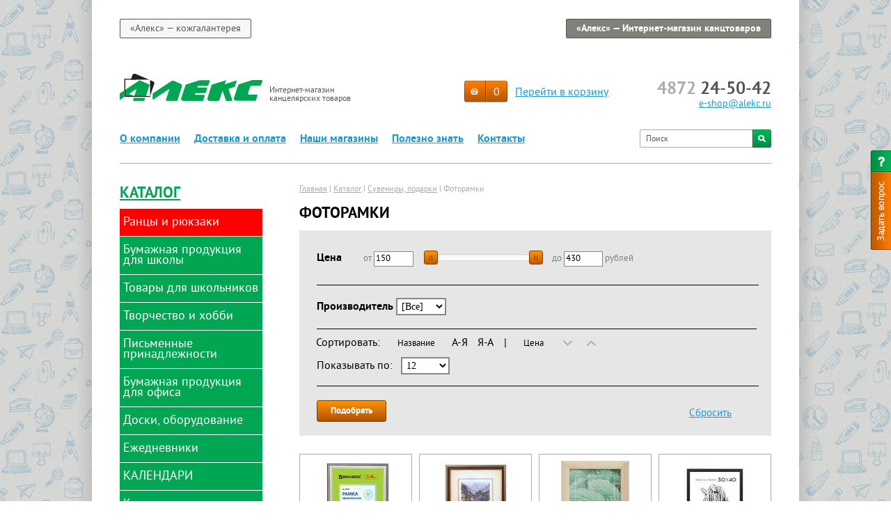

--- FILE ---
content_type: text/html; charset=UTF-8
request_url: https://www.alekc-shop.ru/catalog/fotoramki/
body_size: 17482
content:
<!DOCTYPE html>
<html>
	<head>
		<meta HTTP-EQUIV="Content-Type" CONTENT="text/html; charset=utf-8">
				<link rel="icon" type="image/x-icon" href="/favicon.ico" />
		<title>Фоторамки — Сувениры, подарки Алекс | Купить Фоторамки в интернет-магазине Алекс</title>
<meta name="msapplication-config" content="none" />
<meta name="description" content="Компания Алекс предлагает Фоторамки от ведущих производителей: широкий выбор, стильный дизайн, отличное качество. Быстрый онлайн-заказ. Бесплатная доставка по Туле." />
<meta name="keywords" content="купить Фоторамки цена фото Сувениры, подарки алекс" />
<link rel="stylesheet" href="/styles/copy/app/components/Nodus/styles/nodus.css?1407417082" />
<link rel="stylesheet" href="/styles/copy/app/components/NodusCatalog/styles/filter.css?1557917969" />
<link rel="stylesheet" href="/styles/copy/app/components/NodusCatalog/styles/fields/range/nouislider.min.css?1410347927" />
<link rel="stylesheet" href="/styles/copy/app/components/NodusCatalog/app/Item/item.css?1580979743" />
<link rel="stylesheet" href="/styles/copy/app/components/Shop/app/styles/shop.css?1757501813" />
<link rel="stylesheet" href="/tao/styles/normalize.css?1610611738" />
<link rel="stylesheet" href="/tao/styles/content.css?1610611738" />
<link rel="stylesheet" href="/tao/styles/forms.css?1610611738" />
<link rel="stylesheet" href="/styles/site.css?1757501807" />
<link rel="stylesheet" href="/styles/copy/app/components/Nodus/app/Datatype/News/news.css?1757501813" />
<link rel="stylesheet" href="/styles/copy/app/components/Forms/styles/feedbackform.css?1757501813" />
<script src="/tao/scripts/jquery.js?1610611738"></script>
<script src="/scripts/copy/app/components/NodusCatalog/scripts/filter.js?1410347927"></script>
<script src="/scripts/copy/app/components/NodusCatalog/scripts/fields/range/nouislider.min.js?1410347927"></script>
<script src="/scripts/copy/app/components/Shop/app/scripts/session/add-to-cart-simple.js?1693221290"></script>
<script src="/scripts/tao-ecomm.js?1693221260"></script>
<script src="/scripts/common.js?1555058482"></script>
<script src="/scripts/copy/app/components/Visitors/scripts/cookie.js?1407406654"></script>
<script src="/scripts/copy/app/components/Visitors/scripts/watch.js?1407406654"></script>
<script src="/scripts/feedbackform_workflow.js?1413444244"></script>
<script src="/scripts/copy/app/components/NodusCatalog/scripts/reset-filter.js?1466681808"></script>
<script src="/scripts/copy/app/components/Forms/scripts/forms.js?1478671234"></script>
<script src="/tao/scripts/validation.js?1610611738"></script>
<script src="/tao/scripts/jquery/tabby.js?1610611738"></script>
<script src="/scripts/copy/app/components/Forms/scripts/jquery.form.js?1408538256"></script>
<script src="/scripts/copy/app/components/Forms/scripts/ajax.js?1408538359"></script>



<!-- Google Tag Manager -->
<script>(function(w,d,s,l,i){w[l]=w[l]||[];w[l].push({'gtm.start':
new Date().getTime(),event:'gtm.js'});var f=d.getElementsByTagName(s)[0],
j=d.createElement(s),dl=l!='dataLayer'?'&l='+l:'';j.async=true;j.src=
'https://www.googletagmanager.com/gtm.js?id='+i+dl;f.parentNode.insertBefore(j,f);
})(window,document,'script','dataLayer','GTM-PRVNXK3');</script>
<!-- End Google Tag Manager -->

	</head>

	<body id="work">

<!-- Google Tag Manager (noscript) -->
<noscript><iframe src="https://www.googletagmanager.com/ns.html?id=GTM-PRVNXK3"
height="0" width="0" style="display:none;visibility:hidden"></iframe></noscript>
<!-- End Google Tag Manager (noscript) -->

		<div id="site-shadow">
			<div id="site-container">
				<div id="header">
					<div id="header-top">
						<a href="http://alekc.ru/" target="_blank" class="center">&laquo;Алекс&raquo; &mdash; кожгалантерея</a>
						<span>&laquo;Алекс&raquo; &mdash; Интернет-магазин канцтоваров</span>
					</div>

					<div id="header-middle">
						<div class="logo">

													<a href="/"><img src="/image/logo.png" width="205" height="39" /></a>
						
							<div class="slogan">Интернет-магазин<br /> канцелярских товаров</div>
						</div>
						<div class="contacts">
						<!--	<a href="#" class="twitter"></a>-->
							<span class="phone"><span>4872</span> 24-50-42</span><br />
							<a href="mailto:e-shop@alekc.ru">e-shop@alekc.ru</a>
						</div>
						<div class="cabinet">
														<span class="login"></span>
							<a href="/shop/cart/" class="cart"><span class="cart-total-count">0</span></a>
							<a href="/shop/cart/">Перейти в корзину</a>
						</div>
					</div>

					<div id="topmenu">
						<a href="/about/" class="first">О компании</a> <a href="/payment/">Доставка и оплата</a> <a href="/shops/">Наши магазины</a> <a href="/useful/">Полезно знать</a> <a href="/contacts/" class="last">Контакты</a> 
						<form id="top_search" action="/search/" method="post">
							<input type="text" id="top_search_input" name="q" value="" default_value="Поиск" />
							<input type="submit" value="" />
						</form>
					</div>
				</div>

				<div id="middle">
					<div id="left">
						<div id="leftmenu">
							<a href="/catalog/" class="header">Каталог</a>
							
<ul class="level1">
			<li class="level1 ">
			
				
				<span style="background-color: red;">Ранцы и рюкзаки</span>
											<div class="submenu">

<ul class="level2">
			<li class="level2 ">
						<a href="/catalog/rantsy/">
									<div class="submenu-arrow "></div>
								Ранцы			</a>
										
<ul class="level3">
			<li class="level3 ">
						<a href="/catalog/rantsy-dlya-doshkolnikov/">
								Ранцы для дошкольников			</a>
								</li>
				<li class="level3 ">
						<a href="/catalog/1-school/">
								№1 School			</a>
								</li>
				<li class="level3 ">
						<a href="/catalog/artspace/">
								ArtSpace			</a>
								</li>
				<li class="level3 ">
						<a href="/catalog/belmil/">
								Belmil			</a>
								</li>
				<li class="level3 ">
						<a href="/catalog/berlingo/">
								Berlingo			</a>
								</li>
				<li class="level3 ">
						<a href="/catalog/bruno-visconti/">
								Bruno Visconti			</a>
								</li>
				<li class="level3 ">
						<a href="/catalog/caribee/">
								Caribee			</a>
								</li>
				<li class="level3 ">
						<a href="/catalog/derdiedas/">
								DerDieDas			</a>
								</li>
				<li class="level3 ">
						<a href="/catalog/devente/">
								DeVENTE			</a>
								</li>
				<li class="level3 ">
						<a href="/catalog/hatber/">
								Hatber			</a>
								</li>
				<li class="level3 ">
						<a href="/catalog/kite/">
								Kite			</a>
								</li>
				<li class="level3 ">
						<a href="/catalog/lorex/">
								Lorex			</a>
								</li>
				<li class="level3 ">
						<a href="/catalog/schoolformat/">
								Schoolformat			</a>
								</li>
				<li class="level3 ">
						<a href="/catalog/seventeen/">
								Seventeen			</a>
								</li>
				<li class="level3 ">
						<a href="/catalog/skyname/">
								SkyName			</a>
								</li>
				<li class="level3 ">
						<a href="/catalog/rantsy-chkolnye/">
								Ранцы школьные			</a>
								</li>
				<li class="level3 ">
						<a href="/catalog/ryukzaki-gorodskie/">
								Рюкзаки городские			</a>
								</li>
	</ul>

					</li>
	</ul>

	</div>
					</li>
				<li class="level1 ">
			
				
				<span style="">Бумажная продукция для школы</span>
											<div class="submenu">

<ul class="level2">
			<li class="level2 ">
						<a href="/catalog/albomy-raskraski/">
								Альбомы для рисования			</a>
								</li>
				<li class="level2 ">
						<a href="/catalog/albomy-papki-dlya-chercheniya/">
								Альбомы и папки для черчения			</a>
								</li>
				<li class="level2 ">
						<a href="/catalog/blagodarnosti/">
								Благодарности			</a>
								</li>
				<li class="level2 ">
						<a href="/catalog/bumaga-dlya-risovaniya/">
								Бумага для рисования			</a>
								</li>
				<li class="level2 ">
						<a href="/catalog/kopirka-kalka-millimetrovka-vatman/">
								Ватман, калька, миллиметровка, копирка			</a>
								</li>
				<li class="level2 ">
						<a href="/catalog/gofrirovannaya-bumaga/">
								Гофрированная бумага			</a>
								</li>
				<li class="level2 ">
						<a href="/catalog/gramoty/">
								Грамоты			</a>
								</li>
				<li class="level2 ">
						<a href="/catalog/shkolnye-dnevniki/">
									<div class="submenu-arrow "></div>
								Дневники школьные			</a>
										
<ul class="level3">
			<li class="level3 ">
						<a href="/catalog/dnevniki-dlya-mladshih-klassov-1-4/">
								Дневники для младших классов (1-4)			</a>
								</li>
				<li class="level3 ">
						<a href="/catalog/dnevniki-dlya-starshih-klassov-5-11/">
								Дневники для старших классов (5-11)			</a>
								</li>
				<li class="level3 ">
						<a href="/catalog/dnevniki-universalnye-1-11-klassy/">
								Дневники универсальные (1-11 классы)			</a>
								</li>
				<li class="level3 ">
						<a href="/catalog/dnevniki-dlya-muzykalnoi-shkoly/">
								Дневники для музыкальной школы			</a>
								</li>
				<li class="level3 ">
						<a href="/catalog/chitatelskie-dnevniki/">
								Читательские дневники			</a>
								</li>
	</ul>

					</li>
				<li class="level2 ">
						<a href="/catalog/zakladki-dlya-knig/">
								Закладки для книг			</a>
								</li>
				<li class="level2 ">
						<a href="/catalog/nakleiki-dlya-tetradei/">
								Наклейки для тетрадей			</a>
								</li>
				<li class="level2 ">
						<a href="/catalog/raspisaniya-urokov/">
								Расписания уроков			</a>
								</li>
				<li class="level2 ">
						<a href="/catalog/smennye-bloki-dlya-tetradei-na-koltsah/">
								Сменные блоки для тетрадей на кольцах			</a>
								</li>
				<li class="level2 ">
						<a href="/catalog/tetradi/">
									<div class="submenu-arrow "></div>
								Тетради			</a>
										
<ul class="level3">
			<li class="level3 ">
						<a href="/catalog/tetradi-a4/">
								Тетради А4			</a>
								</li>
				<li class="level3 ">
						<a href="/catalog/tetradi-a4-na-koltsah/">
								Тетради А4 на кольцах			</a>
								</li>
				<li class="level3 ">
						<a href="/catalog/tetradi-a5-na-koltsah/">
								Тетради А5 на кольцах			</a>
								</li>
				<li class="level3 ">
						<a href="/catalog/tetradi-v-kletku-12-listov/">
								Тетради в клетку 12 листов			</a>
								</li>
				<li class="level3 ">
						<a href="/catalog/tetradi-v-kletku-18-listov/">
								Тетради в клетку 18 листов			</a>
								</li>
				<li class="level3 ">
						<a href="/catalog/tetradi-v-kletku-24-lista/">
								Тетради в клетку 24 листа			</a>
								</li>
				<li class="level3 ">
						<a href="/catalog/tetradi-v-kletku-40-listov/">
								Тетради в клетку 40 листов			</a>
								</li>
				<li class="level3 ">
						<a href="/catalog/tetradi-v-kletku-48-listov/">
								Тетради в клетку 48 листов			</a>
								</li>
				<li class="level3 ">
						<a href="/catalog/tetradi-v-kletku-60-80-listov/">
								Тетради в клетку 60-80 листов			</a>
								</li>
				<li class="level3 ">
						<a href="/catalog/tetradi-v-kletku-96-listov/">
								Тетради в клетку 96-120 листов			</a>
								</li>
				<li class="level3 ">
						<a href="/catalog/tetradi-v-krupnuyu-kletku/">
								Тетради в крупную клетку			</a>
								</li>
				<li class="level3 ">
						<a href="/catalog/tetradi-v-lineiku-12-listov/">
								Тетради в линейку 12 листов			</a>
								</li>
				<li class="level3 ">
						<a href="/catalog/tetradi-v-lineiku-18-listov/">
								Тетради в линейку 18 листов			</a>
								</li>
				<li class="level3 ">
						<a href="/catalog/tetradi-v-lineiku-24-lista/">
								Тетради в линейку 24 листа			</a>
								</li>
				<li class="level3 ">
						<a href="/catalog/tetradi-v-lineiku-48-96-listov/">
								Тетради в линейку 48-96 листов			</a>
								</li>
				<li class="level3 ">
						<a href="/catalog/tetradi-v-kosuyu-lineiku/">
								Тетради в косую линейку			</a>
								</li>
				<li class="level3 ">
						<a href="/catalog/tetradi-v-uzkuyu-lineiku/">
								Тетради в узкую линейку			</a>
								</li>
				<li class="level3 ">
						<a href="/catalog/tetradi-dlja-not/">
								Тетради для нот			</a>
								</li>
				<li class="level3 ">
						<a href="/catalog/tetradi-slovariki/">
								Тетради словари			</a>
								</li>
				<li class="level3 ">
						<a href="/catalog/tetradi-predmetnye/">
								Предметные тетради			</a>
								</li>
	</ul>

					</li>
				<li class="level2 ">
						<a href="/catalog/folga-tsvetnaya/">
								Фольга цветная			</a>
								</li>
				<li class="level2 ">
						<a href="/catalog/tsvetnaya-bumaga/">
								Цветная и бархатная бумага			</a>
								</li>
				<li class="level2 ">
						<a href="/catalog/belyi-i-tsvetnoi-karton/">
								Цветной и белый картон			</a>
								</li>
	</ul>

	</div>
					</li>
				<li class="level1 ">
			
				
				<span style="">Товары для школьников</span>
											<div class="submenu">

<ul class="level2">
			<li class="level2 ">
						<a href="/catalog/globes/">
								Глобусы			</a>
								</li>
				<li class="level2 ">
						<a href="/catalog/karty-i-atlasy/">
								Карты и атласы			</a>
								</li>
				<li class="level2 ">
						<a href="/catalog/lanch-boksy-termosy-butylki-dlya-vody/">
								Ланч-боксы, термосы, бутылки для воды			</a>
								</li>
				<li class="level2 ">
						<a href="/catalog/meshki-dlya-smennoi-obuvi/">
								Мешки для сменной обуви			</a>
								</li>
				<li class="level2 ">
						<a href="/catalog/mikroskopy/">
								Микроскопы			</a>
								</li>
				<li class="level2 ">
						<a href="/catalog/nozhnitsy-detskie/">
								Ножницы детские			</a>
								</li>
				<li class="level2 ">
						<a href="/catalog/oblozhki-shkolnye/">
								Обложки школьные			</a>
								</li>
				<li class="level2 ">
						<a href="/catalog/papki-portfolio/">
								Папки-портфолио			</a>
								</li>
				<li class="level2 ">
						<a href="/catalog/papki-shkolnye/">
									<div class="submenu-arrow "></div>
								Папки школьные			</a>
										
<ul class="level3">
			<li class="level3 ">
						<a href="/catalog/papki-dlya-tetradei/">
								Папки для тетрадей			</a>
								</li>
				<li class="level3 ">
						<a href="/catalog/papki-dlya-truda/">
								Папки для труда			</a>
								</li>
				<li class="level3 ">
						<a href="/catalog/sumki-s-ruchkami/">
								Папки с ручками			</a>
								</li>
				<li class="level3 ">
						<a href="/catalog/papki-dlya-risunkov-i-chertezhei/">
								Папки для рисунков и чертежей			</a>
								</li>
	</ul>

					</li>
				<li class="level2 ">
						<a href="/catalog/pencil-cases/">
									<div class="submenu-arrow "></div>
								Пеналы			</a>
										
<ul class="level3">
			<li class="level3 ">
						<a href="/catalog/penaly-plastikovye/">
								Пеналы пластиковые			</a>
								</li>
				<li class="level3 ">
						<a href="/catalog/penaly-s-1-otdeleniem/">
								Пеналы с 1 отделением			</a>
								</li>
				<li class="level3 ">
						<a href="/catalog/penaly-s-2-otdeleniyami/">
								Пеналы с 2 отделениями			</a>
								</li>
				<li class="level3 ">
						<a href="/catalog/penaly-s-3-otdeleniyami/">
								Пеналы с 3 отделениями			</a>
								</li>
				<li class="level3 ">
						<a href="/catalog/penaly-s-napolneniem/">
								Пеналы с наполнением			</a>
								</li>
				<li class="level3 ">
						<a href="/catalog/penaly-silikonovye/">
								Пеналы силиконовые			</a>
								</li>
				<li class="level3 ">
						<a href="/catalog/penaly-kosmetichki/">
								Пеналы-косметички			</a>
								</li>
				<li class="level3 ">
						<a href="/catalog/penaly-tubusy/">
								Пеналы-тубусы			</a>
								</li>
				<li class="level3 ">
						<a href="/catalog/koshelki-detskie/">
								Кошельки детские			</a>
								</li>
	</ul>

					</li>
				<li class="level2 ">
						<a href="/catalog/podkladki-na-stol-detskie/">
								Подкладки на стол детские			</a>
								</li>
				<li class="level2 ">
						<a href="/catalog/podstavki-dlya-knig/">
								Подставки для книг			</a>
								</li>
				<li class="level2 ">
						<a href="/catalog/svetovozvraschateli/">
								Световозвращатели			</a>
								</li>
				<li class="level2 ">
						<a href="/catalog/sumki/">
								Сумки			</a>
								</li>
				<li class="level2 ">
						<a href="/catalog/tubusy/">
								Тубусы			</a>
								</li>
				<li class="level2 ">
						<a href="/catalog/ychebnye-posobiya/">
								Учебные пособия			</a>
								</li>
				<li class="level2 ">
						<a href="/catalog/fartuki-dlya-truda/">
								Фартуки для труда			</a>
								</li>
	</ul>

	</div>
					</li>
				<li class="level1 ">
			
				
				<span style="">Творчество и хобби</span>
											<div class="submenu">

<ul class="level2">
			<li class="level2 ">
						<a href="/catalog/aksessuary-dlya-risovaniya-i-lepki/">
								Аксессуары для рисования и лепки			</a>
								</li>
				<li class="level2 ">
						<a href="/catalog/almaznaya-mozaika/">
								Алмазная мозаика			</a>
								</li>
				<li class="level2 ">
						<a href="/catalog/apparaty-dlya-vyzhiganiya/">
								Аппараты для выжигания			</a>
								</li>
				<li class="level2 ">
						<a href="/catalog/applikatsii/">
								Аппликации			</a>
								</li>
				<li class="level2 ">
						<a href="/catalog/blestki-dekorativnye/">
								Блестки декоративные			</a>
								</li>
				<li class="level2 ">
						<a href="/catalog/bloknoty-detskie-ankety/">
								Блокноты детские (анкеты)			</a>
								</li>
				<li class="level2 ">
						<a href="/catalog/vyshivanie/">
								Вышивание			</a>
								</li>
				<li class="level2 ">
						<a href="/catalog/geli-dekorativnye/">
								Гели декоративные			</a>
								</li>
				<li class="level2 ">
						<a href="/catalog/glazki-rotiki-nosiki-dekorativnye/">
								Глазки, ротики, носики декоративные			</a>
								</li>
				<li class="level2 ">
						<a href="/catalog/gravyury/">
								Гравюры			</a>
								</li>
				<li class="level2 ">
						<a href="/catalog/doski-dlya-risovaniya/">
								Доски для рисования			</a>
								</li>
				<li class="level2 ">
						<a href="/catalog/zagotovki-i-osnovy-dlya-dekorirovaniya/">
								Заготовки и основы для декорирования			</a>
								</li>
				<li class="level2 ">
						<a href="/catalog/igrushki/">
								Игрушки			</a>
								</li>
				<li class="level2 ">
						<a href="/catalog/igry-nastolnye/">
								Игры настольные			</a>
								</li>
				<li class="level2 ">
						<a href="/catalog/igry-razvivayuschie/">
								Игры развивающие			</a>
								</li>
				<li class="level2 ">
						<a href="/catalog/karandashi-voskovye/">
								Карандаши восковые			</a>
								</li>
				<li class="level2 ">
						<a href="/catalog/karandashi/cvetnye/">
								Карандаши цветные			</a>
								</li>
				<li class="level2 ">
						<a href="/catalog/kartiny-iz-peska/">
								Картины из песка			</a>
								</li>
				<li class="level2 ">
						<a href="/catalog/kartiny-po-nomeram/">
								Картины по номерам			</a>
								</li>
				<li class="level2 ">
						<a href="/catalog/kvilling/">
								Квиллинг			</a>
								</li>
				<li class="level2 ">
						<a href="/catalog/kleevye-pistolety-sterzhni/">
								Клеевые пистолеты, стержни			</a>
								</li>
				<li class="level2 ">
						<a href="/catalog/kleikie-lenty-dekorativnye/">
								Клейкие ленты декоративные			</a>
								</li>
				<li class="level2 ">
						<a href="/catalog/konstruktory/">
								Конструкторы			</a>
								</li>
				<li class="level2 ">
						<a href="/catalog/kraski-dlya-detskogo-tvorchestva/">
									<div class="submenu-arrow "></div>
								Краски для детского творчества			</a>
										
<ul class="level3">
			<li class="level3 ">
						<a href="/catalog/akvarel-shkolnaya/">
								Акварель школьная			</a>
								</li>
				<li class="level3 ">
						<a href="/catalog/guash-dlya-detei/">
								Гуашь для детей			</a>
								</li>
				<li class="level3 ">
						<a href="/catalog/kraski-vitrazhnye-po-steklu/">
								Краски витражные по стеклу			</a>
								</li>
				<li class="level3 ">
						<a href="/catalog/kraski-dlya-grima/">
								Краски для грима			</a>
								</li>
				<li class="level3 ">
						<a href="/catalog/kraski-palchikovye/">
								Краски пальчиковые			</a>
								</li>
	</ul>

					</li>
				<li class="level2 ">
						<a href="/catalog/lenty-dlya-dekora-rukodeliya-i-upakovki-podarkov/">
								Ленты для декора, рукоделия и упаковки подарков			</a>
								</li>
				<li class="level2 ">
						<a href="/catalog/lizuny-sliz-dlya-ruk/">
								Лизуны, слизь для рук			</a>
								</li>
				<li class="level2 ">
						<a href="/catalog/mel/">
								Мел			</a>
								</li>
				<li class="level2 ">
						<a href="/catalog/nabory-dlya-vyzhiganiya-vypilivaniya-chekanka/">
								Наборы для выжигания, выпиливания, чеканка			</a>
								</li>
				<li class="level2 ">
						<a href="/catalog/nabory-dlya-opytov/">
								Наборы для опытов			</a>
								</li>
				<li class="level2 ">
						<a href="/catalog/nabory-dlya-podelok-iz-bisera-i-paietok/">
								Наборы для поделок из бисера и пайеток			</a>
								</li>
				<li class="level2 ">
						<a href="/catalog/nabory-dlya-podelok-iz-gipsa-gliny/">
								Наборы для поделок из гипса, глины			</a>
								</li>
				<li class="level2 ">
						<a href="/catalog/nabory-dlya-risovaniya/">
								Наборы для рисования			</a>
								</li>
				<li class="level2 ">
						<a href="/catalog/nabory-dlya-risovaniya-plastilinom/">
								Наборы для рисования пластилином			</a>
								</li>
				<li class="level2 ">
						<a href="/catalog/nabory-dlya-rukodeliya/">
								Наборы для рукоделия			</a>
								</li>
				<li class="level2 ">
						<a href="/catalog/nabory-iz-fanery/">
								Наборы из фанеры			</a>
								</li>
				<li class="level2 ">
						<a href="/catalog/nakleiki/">
								Наклейки			</a>
								</li>
				<li class="level2 ">
						<a href="/catalog/pazly/">
								Пазлы			</a>
								</li>
				<li class="level2 ">
						<a href="/catalog/plastilin-dlya-detei/">
								Пластилин для детей			</a>
								</li>
				<li class="level2 ">
						<a href="/catalog/propisi-knizhki-s-zadaniyami/">
								Прописи, книжки с заданиями			</a>
								</li>
				<li class="level2 ">
						<a href="/catalog/raskraski/">
								Раскраски			</a>
								</li>
				<li class="level2 ">
						<a href="/catalog/strazy/">
								Стразы			</a>
								</li>
				<li class="level2 ">
						<a href="/catalog/teatr-tenei/">
								Театр теней			</a>
								</li>
				<li class="level2 ">
						<a href="/catalog/testo-i-massa-dlya-lepki/">
								Тесто и масса для лепки			</a>
								</li>
				<li class="level2 ">
						<a href="/catalog/trafarety/">
								Трафареты-раскраски			</a>
								</li>
				<li class="level2 ">
						<a href="/catalog/fetr-foamiran/">
								Фетр, фоамиран			</a>
								</li>
				<li class="level2 ">
						<a href="/catalog/flomastery/">
								Фломастеры			</a>
								</li>
				<li class="level2 ">
						<a href="/catalog/shar-pape/">
								Шар-папье			</a>
								</li>
	</ul>

	</div>
					</li>
				<li class="level1 ">
			
				
				<span style="">Письменные принадлежности</span>
											<div class="submenu">

<ul class="level2">
			<li class="level2 ">
						<a href="/catalog/gotovalni/">
								Готовальни, циркули, рейсшины			</a>
								</li>
				<li class="level2 ">
						<a href="/catalog/karandashi/">
									<div class="submenu-arrow "></div>
								Карандаши			</a>
										
<ul class="level3">
			<li class="level3 ">
						<a href="/catalog/grifeli/">
								Грифели			</a>
								</li>
				<li class="level3 ">
						<a href="/catalog/karandashi/mehanicheskie/">
								Карандаши механические, цанговые			</a>
								</li>
				<li class="level3 ">
						<a href="/catalog/karandashi-spetsialnye/">
								Карандаши специальные			</a>
								</li>
				<li class="level3 ">
						<a href="/catalog/karandashi/chg/">
								Карандаши чернографитные			</a>
								</li>
	</ul>

					</li>
				<li class="level2 ">
						<a href="/catalog/kartridzhi-chernila-tush/">
								Картриджи, чернила, тушь			</a>
								</li>
				<li class="level2 ">
						<a href="/catalog/korrektiruyuschie-sredstva/">
								Корректирующие средства			</a>
								</li>
				<li class="level2 ">
						<a href="/catalog/lastiki/">
								Ластики			</a>
								</li>
				<li class="level2 ">
						<a href="/catalog/lineiki/">
								Линейки			</a>
								</li>
				<li class="level2 ">
						<a href="/catalog/markery/">
									<div class="submenu-arrow "></div>
								Маркеры			</a>
										
<ul class="level3">
			<li class="level3 ">
						<a href="/catalog/markery-dlya-dosok/">
								Маркеры для досок			</a>
								</li>
				<li class="level3 ">
						<a href="/catalog/markery-dlya-flipchartov/">
								Маркеры для флипчартов			</a>
								</li>
				<li class="level3 ">
						<a href="/catalog/markery-melovye/">
								Маркеры меловые			</a>
								</li>
				<li class="level3 ">
						<a href="/catalog/markery-permanentnye/">
								Маркеры перманентные			</a>
								</li>
				<li class="level3 ">
						<a href="/catalog/markery-po-tkani/">
								Маркеры по ткани			</a>
								</li>
				<li class="level3 ">
						<a href="/catalog/markery-kraski-lakovye/">
								Маркеры-краски (лаковые)			</a>
								</li>
				<li class="level3 ">
						<a href="/catalog/markery-dlya-cd-i-dvd/">
								Маркеры для CD и DVD			</a>
								</li>
	</ul>

					</li>
				<li class="level2 ">
						<a href="/catalog/nasadki-anatomicheskie/">
								Насадки анатомические			</a>
								</li>
				<li class="level2 ">
						<a href="/catalog/rapidografy-izografy-ajerografy/">
								Рапидографы, изографы			</a>
								</li>
				<li class="level2 ">
						<a href="/catalog/pens/">
									<div class="submenu-arrow "></div>
								Ручки			</a>
										
<ul class="level3">
			<li class="level3 ">
						<a href="/catalog/nabory-gelevyh-ruchek/">
								Наборы гелевых ручек			</a>
								</li>
				<li class="level3 ">
						<a href="/catalog/nabory-kapillyarnyh-ruchek/">
								Наборы капиллярных ручек			</a>
								</li>
				<li class="level3 ">
						<a href="/catalog/nabory-sharikovyh-ruchek/">
								Наборы шариковых ручек			</a>
								</li>
				<li class="level3 ">
						<a href="/catalog/ruchki-gelevye-avtomaticheskie/">
								Ручки гелевые автоматические			</a>
								</li>
				<li class="level3 ">
						<a href="/catalog/ruchki-gelevye-neavtomaticheskie/">
								Ручки гелевые неавтоматические			</a>
								</li>
				<li class="level3 ">
						<a href="/catalog/ruchki-kapillyarnye/">
								Ручки капиллярные			</a>
								</li>
				<li class="level3 ">
						<a href="/catalog/ruchki-perevye-perya/">
								Ручки перьевые, перья			</a>
								</li>
				<li class="level3 ">
						<a href="/catalog/ruchki-pishi-stirai/">
								Ручки пиши-стирай			</a>
								</li>
				<li class="level3 ">
						<a href="/catalog/ruchki-rollery/">
								Ручки роллеры			</a>
								</li>
				<li class="level3 ">
						<a href="/catalog/ruchki-figurnye/">
								Ручки фигурные			</a>
								</li>
				<li class="level3 ">
						<a href="/catalog/ruchki-sharikovye-avtomaticheskie/">
								Ручки шариковые автоматические			</a>
								</li>
				<li class="level3 ">
						<a href="/catalog/ruchki-sharikovye-neavtomaticheskie/">
								Ручки шариковые неавтоматические			</a>
								</li>
				<li class="level3 ">
						<a href="/catalog/ruchki-sharikovye-na-podstavke/">
								Ручки шариковые на подставке			</a>
								</li>
				<li class="level3 ">
						<a href="/catalog/sterzhni-dlya-ruchek/">
								Стержни для ручек			</a>
								</li>
	</ul>

					</li>
				<li class="level2 ">
						<a href="/catalog/ruchki-podarochnye/">
									<div class="submenu-arrow "></div>
								Ручки подарочные			</a>
										
<ul class="level3">
			<li class="level3 ">
						<a href="/catalog/ruchki-be-happy-imennye/">
								Ручки Be Happy именные			</a>
								</li>
				<li class="level3 ">
						<a href="/catalog/ruchki-berlingo-podarochnye/">
								Ручки Berlingo подарочные			</a>
								</li>
				<li class="level3 ">
						<a href="/catalog/ruchki-brunovisconti/">
								Ручки BrunoVisconti			</a>
								</li>
				<li class="level3 ">
						<a href="/catalog/ruchki-giftformat-podarochnye/">
								Ручки GiftFormat подарочные			</a>
								</li>
				<li class="level3 ">
						<a href="/catalog/ruchki-luxor/">
								Ручки Luxor			</a>
								</li>
				<li class="level3 ">
						<a href="/catalog/ruchki-meshu-podarochnye/">
								Ручки Meshu подарочные			</a>
								</li>
	</ul>

					</li>
				<li class="level2 ">
						<a href="/catalog/tekstovydeliteli/">
								Текстовыделители			</a>
								</li>
				<li class="level2 ">
						<a href="/catalog/tochilki-dlya-karandashei/">
								Точилки для карандашей			</a>
								</li>
				<li class="level2 ">
						<a href="/catalog/transportiry/">
								Транспортиры			</a>
								</li>
				<li class="level2 ">
						<a href="/catalog/treugolniki/">
								Треугольники			</a>
								</li>
				<li class="level2 ">
						<a href="/catalog/trafarety-lekala/">
								Трафареты, лекала			</a>
								</li>
	</ul>

	</div>
					</li>
				<li class="level1 ">
			
				
				<span style="">Бумажная продукция для офиса</span>
											<div class="submenu">

<ul class="level2">
			<li class="level2 ">
						<a href="/catalog/bumaga-dlja-zametok/">
									<div class="submenu-arrow "></div>
								Бумага для заметок			</a>
										
<ul class="level3">
			<li class="level3 ">
						<a href="/catalog/bloki-dlja-zametok/">
								Блоки для заметок			</a>
								</li>
				<li class="level3 ">
						<a href="/catalog/bloki-samoklejashhiesja/">
								Блоки самоклеящиеся			</a>
								</li>
				<li class="level3 ">
						<a href="/catalog/zakladki-kleikie/">
								Закладки клейкие			</a>
								</li>
	</ul>

					</li>
				<li class="level2 ">
						<a href="/catalog/bumaga/">
									<div class="submenu-arrow "></div>
								Бумага для оргтехники			</a>
										
<ul class="level3">
			<li class="level3 ">
						<a href="/catalog/bumaga-dlya-orgtehniki-belaya/">
								Бумага для оргтехники белая			</a>
								</li>
				<li class="level3 ">
						<a href="/catalog/bumaga-dlya-orgtehniki-povyshennoi-plotnosti-belaya/">
								Бумага для оргтехники повышенной плотности белая			</a>
								</li>
				<li class="level3 ">
						<a href="/catalog/bumaga-dlya-orgtehniki-povyshennoi-plotnosti-tsvetnaya/">
								Бумага для оргтехники повышенной плотности цветная			</a>
								</li>
				<li class="level3 ">
						<a href="/catalog/bumaga-samoklejashhajasja/">
								Бумага для оргтехники самоклеящаяся			</a>
								</li>
				<li class="level3 ">
						<a href="/catalog/bumaga-dlya-orgtehniki-tsvetnaya-v-naborah/">
								Бумага для оргтехники цветная в наборах			</a>
								</li>
				<li class="level3 ">
						<a href="/catalog/bumaga-dlya-orgtehniki-tsvetnaya-po-50-listov/">
								Бумага для оргтехники цветная по 50 листов			</a>
								</li>
				<li class="level3 ">
						<a href="/catalog/bumaga-dlya-orgtehniki-tsvetnaya-po-100-listov/">
								Бумага для оргтехники цветная по 100 листов			</a>
								</li>
				<li class="level3 ">
						<a href="/catalog/bumaga-dlya-orgtehniki-tsvetnaya-po-500-listov/">
								Бумага для оргтехники цветная по 500 листов			</a>
								</li>
				<li class="level3 ">
						<a href="/catalog/bumaga-dlya-shirokoformatnoi-pechati/">
								Бумага для широкоформатной печати			</a>
								</li>
				<li class="level3 ">
						<a href="/catalog/fotobumaga/">
								Фотобумага			</a>
								</li>
	</ul>

					</li>
				<li class="level2 ">
						<a href="/catalog/bumaga-dlja-faksa/">
								Бумага для факса			</a>
								</li>
				<li class="level2 ">
						<a href="/catalog/biznes-bloknoty-a4/">
								Бизнес-блокноты А4			</a>
								</li>
				<li class="level2 ">
						<a href="/catalog/biznes-bloknoty-a5-a6/">
								Бизнес-блокноты А5,А6			</a>
								</li>
				<li class="level2 ">
						<a href="/catalog/bloknoty/">
								Блокноты			</a>
								</li>
				<li class="level2 ">
						<a href="/catalog/zapisnye-knizhki-a4/">
								Записные книжки А4			</a>
								</li>
				<li class="level2 ">
						<a href="/catalog/zapisnye-knizhki-a5/">
								Записные книжки А5			</a>
								</li>
				<li class="level2 ">
						<a href="/catalog/zapisnye-knizhki-a6-a7/">
								Записные книжки А6, А7			</a>
								</li>
				<li class="level2 ">
						<a href="/catalog/zhurnaly-knigi-blanki-buhgalterskie-i-meditsinskie/">
									<div class="submenu-arrow "></div>
								Журналы, книги, бланки бухгалтерские и медицинские			</a>
										
<ul class="level3">
			<li class="level3 ">
						<a href="/catalog/meditsinskie-karty-sertifikaty/">
								Медицинские карты, сертификаты			</a>
								</li>
				<li class="level3 ">
						<a href="/catalog/blanki-buhgalterskie/">
								Бланки бухгалтерские			</a>
								</li>
				<li class="level3 ">
						<a href="/catalog/broshyury/">
								Брошюры			</a>
								</li>
				<li class="level3 ">
						<a href="/catalog/plakaty/">
								Плакаты			</a>
								</li>
				<li class="level3 ">
						<a href="/catalog/zhurnaly-i-blanki-dlya-oo/">
								Журналы и бланки для ОО			</a>
								</li>
				<li class="level3 ">
						<a href="/catalog/zhurnaly-dlya-obschestvennogo-pitaniya/">
								Журналы для общественного питания			</a>
								</li>
				<li class="level3 ">
						<a href="/catalog/zhurnaly-dlya-organizatsii/">
								Журналы для организаций			</a>
								</li>
				<li class="level3 ">
						<a href="/catalog/zhurnaly-meditsinskie/">
								Журналы медицинские			</a>
								</li>
				<li class="level3 ">
						<a href="/catalog/zhurnaly-po-ohrane-truda-grazhdanskoi-oborone/">
								Журналы по охране труда, гражданской обороне			</a>
								</li>
				<li class="level3 ">
						<a href="/catalog/zhurnaly-po-pozharnoi-bezopasnosti/">
								Журналы по пожарной безопасности			</a>
								</li>
				<li class="level3 ">
						<a href="/catalog/knigi-ucheta/">
								Книги учета			</a>
								</li>
	</ul>

					</li>
				<li class="level2 ">
						<a href="/catalog/knigi-dlya-zapisi-retseptov/">
								Книги для записи рецептов			</a>
								</li>
				<li class="level2 ">
						<a href="/catalog/znaki-samokleyuschiesya/">
									<div class="submenu-arrow "></div>
								Знаки самоклеющиеся			</a>
										
<ul class="level3">
			<li class="level3 ">
						<a href="/catalog/znaki-avtomobilnye/">
								Знаки автомобильные			</a>
								</li>
				<li class="level3 ">
						<a href="/catalog/znaki-vspomogatelnye/">
								Знаки вспомогательные			</a>
								</li>
				<li class="level3 ">
						<a href="/catalog/znaki-zapreschayuschie/">
								Знаки запрещающие			</a>
								</li>
				<li class="level3 ">
						<a href="/catalog/znaki-meditsinskogo-i-sanitarnogo-naznacheniya/">
								Знаки медицинского и санитарного назначения			</a>
								</li>
				<li class="level3 ">
						<a href="/catalog/znaki-pozharnoi-bezopasnosti/">
								Знаки пожарной безопасности			</a>
								</li>
				<li class="level3 ">
						<a href="/catalog/znaki-predpisyvayuschie/">
								Знаки предписывающие			</a>
								</li>
				<li class="level3 ">
						<a href="/catalog/znaki-preduprezhdayuschie/">
								Знаки предупреждающие			</a>
								</li>
				<li class="level3 ">
						<a href="/catalog/znaki-evakuatsionnye/">
								Знаки эвакуационные			</a>
								</li>
				<li class="level3 ">
						<a href="/catalog/znaki-elektrobezopasnosti/">
								Знаки электробезопасности			</a>
								</li>
	</ul>

					</li>
				<li class="level2 ">
						<a href="/catalog/konverty/">
								Конверты			</a>
								</li>
				<li class="level2 ">
						<a href="/catalog/telefonnye-knizhki/">
								Телефонные книжки			</a>
								</li>
				<li class="level2 ">
						<a href="/catalog/termolenta/">
								Термолента			</a>
								</li>
				<li class="level2 ">
						<a href="/catalog/termoetiketki-etiketki-samokleyaschiesya-tsenniki/">
								Термоэтикетки, этикетки самоклеящиеся, ценники			</a>
								</li>
	</ul>

	</div>
					</li>
				<li class="level1 ">
			
				
				<span style="">Доски, оборудование</span>
											<div class="submenu">

<ul class="level2">
			<li class="level2 ">
						<a href="/catalog/rashodnye-materialy-dlya-dosok/">
								Аксессуары для офисных досок			</a>
								</li>
				<li class="level2 ">
						<a href="/catalog/demosistemy/">
								Демосистемы			</a>
								</li>
				<li class="level2 ">
						<a href="/catalog/doski-magnitno-markernye/">
								Доски магнитно-маркерные			</a>
								</li>
				<li class="level2 ">
						<a href="/catalog/doski-melovye/">
								Доски меловые			</a>
								</li>
				<li class="level2 ">
						<a href="/catalog/doski-probkovye/">
								Доски пробковые			</a>
								</li>
				<li class="level2 ">
						<a href="/catalog/doski-chertezhnye/">
								Доски чертежные			</a>
								</li>
				<li class="level2 ">
						<a href="/catalog/stendy-informatsionnye/">
								Стенды информационные			</a>
								</li>
				<li class="level2 ">
						<a href="/catalog/flipcharty-ekrany/">
								Флипчарты, экраны			</a>
								</li>
	</ul>

	</div>
					</li>
				<li class="level1 ">
			
				
				<span style="">Ежедневники</span>
											<div class="submenu">

<ul class="level2">
			<li class="level2 ">
						<a href="/catalog/ezhednevniki-2024/">
								Ежедневники 2024			</a>
								</li>
				<li class="level2 ">
						<a href="/catalog/nondating/">
								Ежедневники недатированные			</a>
								</li>
				<li class="level2 ">
						<a href="/catalog/poldating/">
								Ежедневники полудатированные			</a>
								</li>
				<li class="level2 ">
						<a href="/catalog/ezhednevniki-uchitelya/">
								Ежедневники учителя			</a>
								</li>
				<li class="level2 ">
						<a href="/catalog/ezhenedelniki/">
								Еженедельники			</a>
								</li>
				<li class="level2 ">
						<a href="/catalog/ezhenedelniki-2024g/">
								Еженедельники 2024г.			</a>
								</li>
				<li class="level2 ">
						<a href="/catalog/planingi/">
								Планинги			</a>
								</li>
				<li class="level2 ">
						<a href="/catalog/planingi-2024g/">
								Планинги 2024г			</a>
								</li>
	</ul>

	</div>
					</li>
				<li class="level1 ">
			
				
				<span style="">КАЛЕНДАРИ</span>
											<div class="submenu">

<ul class="level2">
			<li class="level2 ">
						<a href="/catalog/kalendari-2024-domiki/">
								Календари 2024 домики			</a>
								</li>
				<li class="level2 ">
						<a href="/catalog/kalendari-2024-karmannye/">
								Календари 2024 карманные			</a>
								</li>
				<li class="level2 ">
						<a href="/catalog/kalendari-2024-kvartalnye/">
								Календари 2024 квартальные			</a>
								</li>
				<li class="level2 ">
						<a href="/catalog/kalendari-2024-na-magnite/">
								Календари 2024 на магните			</a>
								</li>
				<li class="level2 ">
						<a href="/catalog/kalendari-2024-nastennye-listovye/">
								Календари 2024 настенные листовые			</a>
								</li>
				<li class="level2 ">
						<a href="/catalog/kalendari-2024-nastennye-perekidnye/">
								Календари 2024 настенные перекидные			</a>
								</li>
				<li class="level2 ">
						<a href="/catalog/kalendari-2024-nastolnye-perekidnye/">
								Календари 2024 настольные перекидные			</a>
								</li>
				<li class="level2 ">
						<a href="/catalog/kalendari-2024-otryvnye/">
								Календари 2024 отрывные			</a>
								</li>
				<li class="level2 ">
						<a href="/catalog/kalendari-2024-tabel/">
								Календари 2024 табель			</a>
								</li>
				<li class="level2 ">
						<a href="/catalog/kalendari-2024-tsinovka/">
								Календари 2024 циновка			</a>
								</li>
	</ul>

	</div>
					</li>
				<li class="level1 ">
			
				
				<span style="">Кожгалантерея</span>
											<div class="submenu">

<ul class="level2">
			<li class="level2 ">
						<a href="/catalog/bumazhniki-voditelya/">
								Бумажники водителя			</a>
								</li>
				<li class="level2 ">
						<a href="/catalog/vizitnitsy/">
								Визитницы			</a>
								</li>
				<li class="level2 ">
						<a href="/catalog/oblozhki-dlya-dokumentov/">
								Обложки для документов			</a>
								</li>
				<li class="level2 ">
						<a href="/catalog/oblozhki-dlya-pasporta/">
								Обложки для паспорта			</a>
								</li>
	</ul>

	</div>
					</li>
				<li class="level1 ">
			
				
				<span style="">Мебель</span>
											<div class="submenu">

<ul class="level2">
			<li class="level2 ">
						<a href="/catalog/accessories-furniture/">
								Коврики и аксессуары для кресел			</a>
								</li>
				<li class="level2 ">
						<a href="/catalog/chairs-children/">
								Кресла детские			</a>
								</li>
				<li class="level2 ">
						<a href="/catalog/kresla-igrovye/">
								Кресла игровые			</a>
								</li>
				<li class="level2 ">
						<a href="/catalog/seats-staff/">
								Кресла операторские			</a>
								</li>
				<li class="level2 ">
						<a href="/catalog/seats-principal/">
								Кресла руководителя			</a>
								</li>
				<li class="level2 ">
						<a href="/catalog/podstavki-dlya-nog/">
								Подставки для ног			</a>
								</li>
				<li class="level2 ">
						<a href="/catalog/chairs-visitors/">
								Стулья для посетителей			</a>
								</li>
				<li class="level2 ">
						<a href="/catalog/stulya-uchenicheskie/">
								Стулья ученические			</a>
								</li>
				<li class="level2 ">
						<a href="/catalog/school-desks/">
								Школьные парты			</a>
								</li>
	</ul>

	</div>
					</li>
				<li class="level1 ">
			
				
				<span style="">Оргтехника</span>
											<div class="submenu">

<ul class="level2">
			<li class="level2 ">
						<a href="/catalog/bookbinders/">
								Брошюраторы			</a>
								</li>
				<li class="level2 ">
						<a href="/catalog/detektory-valyuty-i-schetchiki-banknot/">
								Детекторы валюты и счетчики банкнот			</a>
								</li>
				<li class="level2 ">
						<a href="/catalog/laminators/">
								Ламинаторы			</a>
								</li>
				<li class="level2 ">
						<a href="/catalog/rezaki-dlya-bumagi/">
								Резаки для бумаги			</a>
								</li>
				<li class="level2 ">
						<a href="/catalog/usb-flash-i-karty-pamyati/">
								USB-flash и карты памяти			</a>
								</li>
				<li class="level2 ">
						<a href="/catalog/diski-cd-dvd-bd-blu-ray/">
								Диски CD, DVD, BD (Blu-ray)			</a>
								</li>
				<li class="level2 ">
						<a href="/catalog/kartridzhi-dlya-lazernyh-printerov-mfu-i-kopirov/">
								Картриджи для лазерных принтеров, МФУ и копиров			</a>
								</li>
				<li class="level2 ">
						<a href="/catalog/klaviatury/">
								Клавиатуры			</a>
								</li>
				<li class="level2 ">
						<a href="/catalog/kovriki-dlya-myshi/">
								Коврики для мыши			</a>
								</li>
				<li class="level2 ">
						<a href="/catalog/korobki-i-konverty-dlya-cd-i-dvd-diskov/">
								Коробки и конверты для CD и DVD дисков			</a>
								</li>
				<li class="level2 ">
						<a href="/catalog/myshi-besprovodnye-kompyuternye/">
								Мыши беспроводные компьютерные			</a>
								</li>
				<li class="level2 ">
						<a href="/catalog/myshi-provodnye-kompyuternye/">
								Мыши проводные компьютерные			</a>
								</li>
				<li class="level2 ">
						<a href="/catalog/oblozhki-dlya-perepleta/">
								Обложки для переплета			</a>
								</li>
				<li class="level2 ">
						<a href="/catalog/plenka-dlya-laminirovaniya/">
								Пленка для ламинирования			</a>
								</li>
				<li class="level2 ">
						<a href="/catalog/pruzhiny-plastikovye/">
								Пружины пластиковые			</a>
								</li>
				<li class="level2 ">
						<a href="/catalog/shredders/">
								Уничтожители бумаги			</a>
								</li>
				<li class="level2 ">
						<a href="/catalog/chistyaschie-sredstva-dlya-orgtehniki/">
								Чистящие средства для оргтехники			</a>
								</li>
	</ul>

	</div>
					</li>
				<li class="level1 ">
			
				
				<span style="">Офисная продукция</span>
											<div class="submenu">

<ul class="level2">
			<li class="level2 ">
						<a href="/catalog/bejdzhi/">
								Бейджи			</a>
								</li>
				<li class="level2 ">
						<a href="/catalog/boksy-dlya-bumagi/">
								Боксы для бумаги			</a>
								</li>
				<li class="level2 ">
						<a href="/catalog/breloki-dlya-klyuchei/">
								Брелоки для ключей			</a>
								</li>
				<li class="level2 ">
						<a href="/catalog/dyrokoly-dlya-bumagi/">
								Дыроколы для бумаги			</a>
								</li>
				<li class="level2 ">
						<a href="/catalog/zazhimy/">
								Зажимы для бумаг			</a>
								</li>
				<li class="level2 ">
						<a href="/catalog/kalkuljatory/">
								Калькуляторы			</a>
								</li>
				<li class="level2 ">
						<a href="/catalog/emkosti-dlya-lekarstvennyh-sredstv/">
								Емкости для лекарственных средств			</a>
								</li>
				<li class="level2 ">
						<a href="/catalog/kantselyarskie-melochi/">
								Канцелярские мелочи			</a>
								</li>
				<li class="level2 ">
						<a href="/catalog/kley/">
									<div class="submenu-arrow "></div>
								Клей			</a>
										
<ul class="level3">
			<li class="level3 ">
						<a href="/catalog/klei-karandash/">
								Клей-карандаш			</a>
								</li>
				<li class="level3 ">
						<a href="/catalog/klei-kantselyarskii/">
								Клей канцелярский			</a>
								</li>
				<li class="level3 ">
						<a href="/catalog/klei-pva/">
								Клей ПВА			</a>
								</li>
				<li class="level3 ">
						<a href="/catalog/klei-spetsialnyi/">
								Клей специальный			</a>
								</li>
	</ul>

					</li>
				<li class="level2 ">
						<a href="/catalog/knopki-kantselyarskie/">
								Кнопки канцелярские			</a>
								</li>
				<li class="level2 ">
						<a href="/catalog/kovriki-dlya-rezki/">
								Коврики для резки			</a>
								</li>
				<li class="level2 ">
						<a href="/catalog/korziny-dlya-bumag/">
								Корзины для бумаг			</a>
								</li>
				<li class="level2 ">
						<a href="/catalog/lotki-dlya-bumag-vertikalnye/">
								Лотки для бумаг вертикальные			</a>
								</li>
				<li class="level2 ">
						<a href="/catalog/lotki-dlya-bumag-gorizontalnye/">
								Лотки для бумаг горизонтальные			</a>
								</li>
				<li class="level2 ">
						<a href="/catalog/lotki-i-podstavki-sektsionnye/">
								Лотки и подставки секционные			</a>
								</li>
				<li class="level2 ">
						<a href="/catalog/lupy/">
								Лупы			</a>
								</li>
				<li class="level2 ">
						<a href="/catalog/metallicheskie-shkafy-i-sejfy/">
								Металлические шкафы, сейфы, банковское оборудование			</a>
								</li>
				<li class="level2 ">
						<a href="/catalog/nastolnyi-nabor-rukovoditelya/">
								Настольный набор руководителя			</a>
								</li>
				<li class="level2 ">
						<a href="/catalog/nastolnye-nabory-s-napolneniem/">
								Настольные наборы с наполнением			</a>
								</li>
				<li class="level2 ">
						<a href="/catalog/nastolnye-pokrytiya/">
								Настольные покрытия			</a>
								</li>
				<li class="level2 ">
						<a href="/catalog/nozhi-kantselyarskie/">
								Ножи канцелярские			</a>
								</li>
				<li class="level2 ">
						<a href="/catalog/nozhnicy-kanceljarskie-nozhi-lezvija/">
								Ножницы			</a>
								</li>
				<li class="level2 ">
						<a href="/catalog/pakety/">
								Пакеты			</a>
								</li>
				<li class="level2 ">
						<a href="/catalog/podstavki-dlya-vizitok/">
								Подставки для визиток			</a>
								</li>
				<li class="level2 ">
						<a href="/catalog/podstavki-dlya-pishuschih-prinadlezhnostei/">
								Подставки для пишущих принадлежностей			</a>
								</li>
				<li class="level2 ">
						<a href="/catalog/podstavki-dlya-reklamy-i-tsennikov/">
								Подставки для рекламы и ценников			</a>
								</li>
				<li class="level2 ">
						<a href="/catalog/podstavki-pod-kalendari/">
								Подставки под календари			</a>
								</li>
				<li class="level2 ">
						<a href="/catalog/rezinki-dlya-deneg/">
								Резинки для денег			</a>
								</li>
				<li class="level2 ">
						<a href="/catalog/skoby-dlja-steplera/">
								Скобы для степлера			</a>
								</li>
				<li class="level2 ">
						<a href="/catalog/skotch-dispensery-dlja-skotcha/">
								Скотч, диспенсеры для скотча, пленка			</a>
								</li>
				<li class="level2 ">
						<a href="/catalog/skrepki-kantselyarskie/">
								Скрепки канцелярские			</a>
								</li>
				<li class="level2 ">
						<a href="/catalog/smachivateli-dlya-paltsev/">
								Смачиватели для пальцев			</a>
								</li>
				<li class="level2 ">
						<a href="/catalog/steplery-i-skoby/">
								Степлеры, антистеплеры			</a>
								</li>
				<li class="level2 ">
						<a href="/catalog/chasy-nastennye/">
								Часы настенные			</a>
								</li>
				<li class="level2 ">
						<a href="/catalog/shilo/">
								Шило			</a>
								</li>
				<li class="level2 ">
						<a href="/catalog/shpagaty-shnury-niti-igly/">
								Шпагаты, шнуры, нити, иглы			</a>
								</li>
				<li class="level2 ">
						<a href="/catalog/etiket-pistolety-markiratory/">
								Этикет-пистолеты, маркираторы			</a>
								</li>
	</ul>

	</div>
					</li>
				<li class="level1 ">
			
				
				<span style="">Папки и системы архивации</span>
											<div class="submenu">

<ul class="level2">
			<li class="level2 ">
						<a href="/catalog/konverty-na-knopke/">
									<div class="submenu-arrow "></div>
								Конверты на кнопке			</a>
										
<ul class="level3">
			<li class="level3 ">
						<a href="/catalog/konverty-na-knopke-a3/">
								Конверты на кнопке А3			</a>
								</li>
				<li class="level3 ">
						<a href="/catalog/konverty-na-knopke-a4/">
								Конверты на кнопке А4			</a>
								</li>
				<li class="level3 ">
						<a href="/catalog/konverty-na-knopke-a5/">
								Конверты на кнопке А5			</a>
								</li>
				<li class="level3 ">
						<a href="/catalog/konverty-na-knopke-a6/">
								Конверты на кнопке А6			</a>
								</li>
				<li class="level3 ">
						<a href="/catalog/konverty-na-knopke-a7/">
								Конверты на кнопке А7			</a>
								</li>
	</ul>

					</li>
				<li class="level2 ">
						<a href="/catalog/papki-adresnye/">
								Папки адресные			</a>
								</li>
				<li class="level2 ">
						<a href="/catalog/papki-arhivnye-koroba/">
								Папки архивные, короба			</a>
								</li>
				<li class="level2 ">
						<a href="/catalog/papki-vkladyshi/">
								Папки-вкладыши (файлы)			</a>
								</li>
				<li class="level2 ">
						<a href="/catalog/papki-dlya-kursovyh-i-diplomov/">
								Папки для курсовых и дипломов			</a>
								</li>
				<li class="level2 ">
						<a href="/catalog/papki-na-koltsax/">
								Папки на кольцах			</a>
								</li>
				<li class="level2 ">
						<a href="/catalog/papki-na-molnii/">
								Папки на молнии			</a>
								</li>
				<li class="level2 ">
						<a href="/catalog/papki-na-rezinkah/">
								Папки на резинках			</a>
								</li>
				<li class="level2 ">
						<a href="/catalog/papki-registratory/">
								Папки регистраторы			</a>
								</li>
				<li class="level2 ">
						<a href="/catalog/papki-s-bokovym-prizhimom/">
								Папки с боковым прижимом			</a>
								</li>
				<li class="level2 ">
						<a href="/catalog/papki-s-vkladyshami/">
								Папки с вкладышами			</a>
								</li>
				<li class="level2 ">
						<a href="/catalog/papki-skorosshivateli/">
								Папки скоросшиватели			</a>
								</li>
				<li class="level2 ">
						<a href="/catalog/papki-ugolki/">
								Папки уголки			</a>
								</li>
				<li class="level2 ">
						<a href="/catalog/planshety-klipbordy/">
								Планшеты, клипборды			</a>
								</li>
				<li class="level2 ">
						<a href="/catalog/portfeli-plastikovye/">
								Портфели пластиковые			</a>
								</li>
				<li class="level2 ">
						<a href="/catalog/razdeliteli-listov/">
								Разделители листов			</a>
								</li>
	</ul>

	</div>
					</li>
				<li class="level1 ">
			
				
				<span style="">Ручки класса Люкс</span>
											<div class="submenu">

<ul class="level2">
			<li class="level2 ">
						<a href="/catalog/delucci/">
								Delucci			</a>
								</li>
				<li class="level2 ">
						<a href="/catalog/manzoni/">
								Manzoni			</a>
								</li>
				<li class="level2 ">
						<a href="/catalog/parker/">
									<div class="submenu-arrow "></div>
								Parker			</a>
										
<ul class="level3">
			<li class="level3 ">
						<a href="/catalog/parker-sharikovye/">
								Parker шариковые			</a>
								</li>
				<li class="level3 ">
						<a href="/catalog/parker-roller/">
								Parker роллер			</a>
								</li>
				<li class="level3 ">
						<a href="/catalog/parker-perevye/">
								Parker перьевые			</a>
								</li>
				<li class="level3 ">
						<a href="/catalog/parker-5-i-pishuschii-uzel/">
								Parker 5-й пишущий узел			</a>
								</li>
	</ul>

					</li>
				<li class="level2 ">
						<a href="/catalog/pierre-cardin/">
								Pierre Cardin			</a>
								</li>
				<li class="level2 ">
						<a href="/catalog/waterman/">
								Waterman			</a>
								</li>
	</ul>

	</div>
					</li>
				<li class="level1 ">
			
				
				<span style="">Светильники</span>
											<div class="submenu">

<ul class="level2">
			<li class="level2 ">
						<a href="/catalog/svetilniki-nastolnye/">
								Светильники настольные			</a>
								</li>
				<li class="level2 ">
						<a href="/catalog/svetilniki-na-strubtsine/">
								Светильники на струбцине			</a>
								</li>
	</ul>

	</div>
					</li>
				<li class="level1 ">
			
				
				<span style="">Символика</span>
											<div class="submenu">

<ul class="level2">
			<li class="level2 ">
						<a href="/catalog/simvolika-rossii/">
								Символика России			</a>
								</li>
	</ul>

	</div>
					</li>
				<li class="level1 open">
			
				
				<span style="">Сувениры, подарки</span>
											<div class="submenu">

<ul class="level2">
			<li class="level2 ">
						<a href="/catalog/kruzhki-imennye/">
								Кружки именные			</a>
								</li>
				<li class="level2 ">
						<a href="/catalog/numizmatika/">
									<div class="submenu-arrow "></div>
								Нумизматика			</a>
										
<ul class="level3">
			<li class="level3 ">
						<a href="/catalog/albomy-dlya-monet-i-kupyur/">
								Альбомы для монет и купюр			</a>
								</li>
				<li class="level3 ">
						<a href="/catalog/listy-vkladyshi-dlya-monet-i-kupyur/">
								Листы-вкладыши для монет и купюр			</a>
								</li>
				<li class="level3 ">
						<a href="/catalog/monety/">
								Монеты			</a>
								</li>
	</ul>

					</li>
				<li class="level2 ">
						<a href="/catalog/suveniry/">
								Сувениры			</a>
								</li>
				<li class="level2 ">
						<a href="/catalog/tovary-dlya-prazdnika/">
									<div class="submenu-arrow "></div>
								Товары для праздника			</a>
										
<ul class="level3">
			<li class="level3 ">
						<a href="/catalog/pakety-podarochnye/">
								Пакеты подарочные			</a>
								</li>
				<li class="level3 ">
						<a href="/catalog/svechi-dlya-torta/">
								Свечи для торта			</a>
								</li>
				<li class="level3 ">
						<a href="/catalog/shary-naduvnye/">
								Шары надувные			</a>
								</li>
	</ul>

					</li>
				<li class="level2 ">
						<a href="/catalog/fotoalbomy/">
								Фотоальбомы			</a>
								</li>
				<li class="level2 open">
						<a href="/catalog/fotoramki/" class="current">
									<div class="submenu-arrow arrow-opened"></div>
								Фоторамки			</a>
										
<ul class="level3">
			<li class="level3 ">
						<a href="/catalog/10h15/">
								10х15			</a>
								</li>
				<li class="level3 ">
						<a href="/catalog/15h21/">
								15х21			</a>
								</li>
				<li class="level3 ">
						<a href="/catalog/18h24/">
								18х24			</a>
								</li>
				<li class="level3 ">
						<a href="/catalog/21h30/">
								21х30			</a>
								</li>
				<li class="level3 ">
						<a href="/catalog/30h40/">
								30х40			</a>
								</li>
				<li class="level3 ">
						<a href="/catalog/40h50/">
								40х50			</a>
								</li>
				<li class="level3 ">
						<a href="/catalog/40h60/">
								40х60			</a>
								</li>
				<li class="level3 ">
						<a href="/catalog/50h70/">
								50х70			</a>
								</li>
	</ul>

					</li>
	</ul>

	</div>
					</li>
				<li class="level1 ">
			
				
				<span style="">Художникам</span>
											<div class="submenu">

<ul class="level2">
			<li class="level2 ">
						<a href="/catalog/bumaga-i-karton-dlya-hudozhestvennyh-rabot/">
									<div class="submenu-arrow "></div>
								Бумага и картон для художественных работ			</a>
										
<ul class="level3">
			<li class="level3 ">
						<a href="/catalog/bumaga-dlya-akvareli/">
								Бумага для акварели			</a>
								</li>
				<li class="level3 ">
						<a href="/catalog/bumaga-dlya-pasteli/">
								Бумага для пастели			</a>
								</li>
				<li class="level3 ">
						<a href="/catalog/bumaga-dlya-smeshannyh-tehnik/">
								Бумага для смешанных техник			</a>
								</li>
				<li class="level3 ">
						<a href="/catalog/karton-gruntovannyi-dlya-hudozhestvennyh-rabot/">
								Картон грунтованный для художественных работ			</a>
								</li>
				<li class="level3 ">
						<a href="/catalog/sketchbuki/">
								Скетчбуки для эскизов и набросков			</a>
								</li>
	</ul>

					</li>
				<li class="level2 ">
						<a href="/catalog/vspomogatelnye-zhidkosti/">
									<div class="submenu-arrow "></div>
								Вспомогательные жидкости			</a>
										
<ul class="level3">
			<li class="level3 ">
						<a href="/catalog/grunt/">
								Грунт			</a>
								</li>
				<li class="level3 ">
						<a href="/catalog/klei-dlya-dekupazha/">
								Клей для декупажа			</a>
								</li>
				<li class="level3 ">
						<a href="/catalog/lak/">
								Лак			</a>
								</li>
				<li class="level3 ">
						<a href="/catalog/maslo/">
								Масло			</a>
								</li>
				<li class="level3 ">
						<a href="/catalog/medium/">
								Медиум			</a>
								</li>
				<li class="level3 ">
						<a href="/catalog/razbavitel/">
								Разбавитель			</a>
								</li>
	</ul>

					</li>
				<li class="level2 ">
						<a href="/catalog/instrumenty/">
								Инструменты			</a>
								</li>
				<li class="level2 ">
						<a href="/catalog/karandashi-hudozhestvennye/">
									<div class="submenu-arrow "></div>
								Карандаши художественные			</a>
										
<ul class="level3">
			<li class="level3 ">
						<a href="/catalog/karandashi-akvarelnye-hudozhestvennye/">
								Карандаши акварельные художественные			</a>
								</li>
				<li class="level3 ">
						<a href="/catalog/karandashi-pastelnye/">
								Карандаши пастельные			</a>
								</li>
				<li class="level3 ">
						<a href="/catalog/karandashi-tsvetnye-hudozhestvennye/">
								Карандаши цветные художественные			</a>
								</li>
				<li class="level3 ">
						<a href="/catalog/karandashi-chernografitnye-hudozhestvennye/">
								Карандаши чернографитные художественные			</a>
								</li>
	</ul>

					</li>
				<li class="level2 ">
						<a href="/catalog/kisti-dlya-risovaniya/">
									<div class="submenu-arrow "></div>
								Кисти для рисования			</a>
										
<ul class="level3">
			<li class="level3 ">
						<a href="/catalog/kisti-iz-belki/">
								Кисти из белки			</a>
								</li>
				<li class="level3 ">
						<a href="/catalog/kisti-iz-kolonka/">
								Кисти из колонка			</a>
								</li>
				<li class="level3 ">
						<a href="/catalog/kisti-iz-poni/">
								Кисти из пони			</a>
								</li>
				<li class="level3 ">
						<a href="/catalog/kisti-iz-sintetiki-veernye/">
								Кисти из синтетики веерные			</a>
								</li>
				<li class="level3 ">
						<a href="/catalog/kisti-iz-sintetiki-kruglye/">
								Кисти из синтетики круглые			</a>
								</li>
				<li class="level3 ">
						<a href="/catalog/kisti-iz-sintetiki-ploskie/">
								Кисти из синтетики плоские			</a>
								</li>
				<li class="level3 ">
						<a href="/catalog/kisti-iz-sintetiki-ploskoovalnye/">
								Кисти из синтетики плоскоовальные			</a>
								</li>
				<li class="level3 ">
						<a href="/catalog/kisti-iz-sintetiki-skoshennye/">
								Кисти из синтетики скошенные			</a>
								</li>
				<li class="level3 ">
						<a href="/catalog/kisti-iz-sintetiki-fleits/">
								Кисти из синтетики флейц			</a>
								</li>
				<li class="level3 ">
						<a href="/catalog/kisti-iz-schetiny-kruglye/">
								Кисти из щетины круглые			</a>
								</li>
				<li class="level3 ">
						<a href="/catalog/kisti-iz-schetiny-ploskie/">
								Кисти из щетины плоские			</a>
								</li>
				<li class="level3 ">
						<a href="/catalog/kisti-valiki-porolonovye/">
								Кисти, валики поролоновые			</a>
								</li>
				<li class="level3 ">
						<a href="/catalog/nabory-kistei/">
								Наборы кистей			</a>
								</li>
	</ul>

					</li>
				<li class="level2 ">
						<a href="/catalog/kontury/">
									<div class="submenu-arrow "></div>
								Контуры			</a>
										
<ul class="level3">
			<li class="level3 ">
						<a href="/catalog/kontury-po-steklu-i-keramike/">
								Контуры по стеклу и керамике			</a>
								</li>
				<li class="level3 ">
						<a href="/catalog/kontury-po-tkani/">
								Контуры по ткани			</a>
								</li>
				<li class="level3 ">
						<a href="/catalog/kontury-universalnye/">
								Контуры универсальные			</a>
								</li>
	</ul>

					</li>
				<li class="level2 ">
						<a href="/catalog/kraski/">
									<div class="submenu-arrow "></div>
								Краски			</a>
										
<ul class="level3">
			<li class="level3 ">
						<a href="/catalog/akvarel-hudozhestvennaya/">
								Акварель художественная			</a>
								</li>
				<li class="level3 ">
						<a href="/catalog/akril-v-naborah/">
								Акрил в наборах			</a>
								</li>
				<li class="level3 ">
						<a href="/catalog/akril-matovyi/">
								Акрил матовый			</a>
								</li>
				<li class="level3 ">
						<a href="/catalog/akril-po-steklu-i-keramike/">
								Акрил по стеклу и керамике			</a>
								</li>
				<li class="level3 ">
						<a href="/catalog/akril-po-tsvetam/">
								Акрил по цветам			</a>
								</li>
				<li class="level3 ">
						<a href="/catalog/guash-v-naborah-hudozhestvennaya/">
								Гуашь в наборах художественная			</a>
								</li>
				<li class="level3 ">
						<a href="/catalog/guash-po-tsvetam-hudozhestvennaya/">
								Гуашь по цветам художественная			</a>
								</li>
				<li class="level3 ">
						<a href="/catalog/kraski-dlya-graffiti/">
								Краски для граффити			</a>
								</li>
				<li class="level3 ">
						<a href="/catalog/kraski-po-tkani/">
								Краски по ткани			</a>
								</li>
				<li class="level3 ">
						<a href="/catalog/maslo-v-naborah/">
								Масло в наборах			</a>
								</li>
				<li class="level3 ">
						<a href="/catalog/maslo-po-tsvetam/">
								Масло по цветам			</a>
								</li>
	</ul>

					</li>
				<li class="level2 ">
						<a href="/catalog/manekeny-hudozhestvennye/">
								Манекены художественные			</a>
								</li>
				<li class="level2 ">
						<a href="/catalog/markery-hudozhestvennye-v-naborah/">
								Маркеры художественные в наборах			</a>
								</li>
				<li class="level2 ">
						<a href="/catalog/markery-hudozhestvennye-poshtuchno/">
								Маркеры художественные поштучно			</a>
								</li>
				<li class="level2 ">
						<a href="/catalog/mastihiny/">
								Мастихины			</a>
								</li>
				<li class="level2 ">
						<a href="/catalog/materialy-dlya-dekorirovaniya/">
									<div class="submenu-arrow "></div>
								Материалы для декорирования			</a>
										
<ul class="level3">
			<li class="level3 ">
						<a href="/catalog/zolochenie-i-serebrenie/">
								Золочение и серебрение			</a>
								</li>
	</ul>

					</li>
				<li class="level2 ">
						<a href="/catalog/molberty-i-etyudnye-yaschiki/">
								Мольберты и этюдные ящики			</a>
								</li>
				<li class="level2 ">
						<a href="/catalog/palitry/">
								Палитры			</a>
								</li>
				<li class="level2 ">
						<a href="/catalog/papki-dlya-hudozhnikov/">
								Папки для художников			</a>
								</li>
				<li class="level2 ">
						<a href="/catalog/pastel/">
								Пастель			</a>
								</li>
				<li class="level2 ">
						<a href="/catalog/planshety/">
								Планшеты			</a>
								</li>
				<li class="level2 ">
						<a href="/catalog/plastika/">
								Пластика			</a>
								</li>
				<li class="level2 ">
						<a href="/catalog/skulpturnyi-plastilin-i-glina/">
								Скульптурный пластилин и глина			</a>
								</li>
				<li class="level2 ">
						<a href="/catalog/ugol-grafit-sepiya-sangina-sous-hudozhestvennye/">
								Уголь, графит, сепия, сангина, соус художественные			</a>
								</li>
				<li class="level2 ">
						<a href="/catalog/holsty-na-kartone-i-mdf/">
								Холсты на картоне и МДФ			</a>
								</li>
				<li class="level2 ">
						<a href="/catalog/holsty-na-podramnike/">
								Холсты на подрамнике			</a>
								</li>
	</ul>

	</div>
					</li>
				<li class="level1 ">
			
				
				<span style="">Штемпельная продукция</span>
											<div class="submenu">

<ul class="level2">
			<li class="level2 ">
						<a href="/catalog/datery/">
								Датеры			</a>
								</li>
				<li class="level2 ">
						<a href="/catalog/kassy-bukv-tsifr-simvolov/">
								Кассы букв, цифр, символов			</a>
								</li>
				<li class="level2 ">
						<a href="/catalog/numeratory/">
								Нумераторы			</a>
								</li>
				<li class="level2 ">
						<a href="/catalog/osnastki-futlyary/">
								Оснастки, футляры			</a>
								</li>
				<li class="level2 ">
						<a href="/catalog/pechati-samonabornye/">
								Печати самонаборные			</a>
								</li>
				<li class="level2 ">
						<a href="/catalog/shtampy-samonabornye/">
								Штампы самонаборные			</a>
								</li>
				<li class="level2 ">
						<a href="/catalog/shtampy-s-buhgalterskimi-terminami/">
								Штампы с бухгалтерскими терминами			</a>
								</li>
				<li class="level2 ">
						<a href="/catalog/shtempelnaya-kraska/">
								Штемпельная краска			</a>
								</li>
				<li class="level2 ">
						<a href="/catalog/shtempelnye-podushki-nastolnye/">
								Штемпельные подушки настольные			</a>
								</li>
				<li class="level2 ">
						<a href="/catalog/shtempelnye-podushki-smennye/">
								Штемпельные подушки сменные			</a>
								</li>
	</ul>

	</div>
					</li>
				<li class="level1 ">
			
				
				<span style="">Продукты питания</span>
											<div class="submenu">

<ul class="level2">
			<li class="level2 ">
						<a href="/catalog/voda/">
								Вода			</a>
								</li>
	</ul>

	</div>
					</li>
				<li class="level1 ">
			
				
				<span style="">Бытовая химия и гигиена</span>
											<div class="submenu">

<ul class="level2">
			<li class="level2 ">
						<a href="/catalog/dezinfektsiya-i-antiseptika/">
								Антисептики			</a>
								</li>
				<li class="level2 ">
						<a href="/catalog/bumazhnye-izdeliya-sangigieny/">
								Бумажные изделия сангигиены			</a>
								</li>
				<li class="level2 ">
						<a href="/catalog/vatnye-diski-i-palochki/">
								Ватные диски и палочки			</a>
								</li>
				<li class="level2 ">
						<a href="/catalog/vlazhnye-salfetki/">
								Влажные салфетки			</a>
								</li>
				<li class="level2 ">
						<a href="/catalog/mylo/">
								Мыло			</a>
								</li>
				<li class="level2 ">
						<a href="/catalog/sredstva-zaschity/">
								Средства защиты			</a>
								</li>
				<li class="level2 ">
						<a href="/catalog/sredstva-chistyaschie-i-moyuschie/">
								Средства чистящие и моющие			</a>
								</li>
	</ul>

	</div>
					</li>
				<li class="level1 ">
			
				
				<span style="background-color: red;">SALE</span>
											<div class="submenu">

<ul class="level2">
			<li class="level2 ">
						<a href="/catalog/likvidatsiya/">
								ЛИКВИДАЦИЯ			</a>
								</li>
				<li class="level2 ">
						<a href="/catalog/rantsy-likvidatsiya-proshlogodnei-kollektsii/">
								РАНЦЫ - ЛИКВИДАЦИЯ ПРОШЛОГОДНЕЙ КОЛЛЕКЦИИ!			</a>
								</li>
	</ul>

	</div>
					</li>
	</ul>

						</div>

						<div id="left_news">
							<div class="news-caption">Новости</div>
							
<div class="nodus-selector-rows nodus-selector-rows-news nodus-main-selector-rows nodus-main-selector-rows-news nodus-datatype-selector-rows-news">
	
<div class="news-main">
	<div class="news-main-date">27.04.2023</div>
	<div class="news-main-title"><a href="/news/maiskii-tsenopad-na-rantsy/">Майский ЦЕНОПАД на ранцы!</a></div>
</div>
</div>
							<p><a href="/news/">Все новости</a></p>

						</div>
						

												
							<script type="text/javascript" src="//vk.com/js/api/openapi.js?115"></script>
							<div class="vk_groups-separator"></div>
							<!-- VK Widget -->
							<div id="vk_groups"></div>
							<script type="text/javascript">
							VK.Widgets.Group("vk_groups", {mode: 0, width: "205", height: "100", color1: 'FFFFFF', color2: '2B587A', color3: '5B7FA6'}, 62620188);
							</script>

						
					</div>

					<div id="right">

						<div class="navigation-route">
	<a href="/">Главная</a>
	 | <a href="/catalog/" class="first current">Каталог</a>  | <a href="/catalog/suveniry-podarki/" class="current">Сувениры, подарки</a>  | 				<span>Фоторамки</span>
			</div>
						<div id="content">
							
<div class="nodus-selector-page nodus-selector-page-filter nodus-teaser-selector-page nodus-teaser-selector-page-filter nodus-selector-page-1 nodus-selector-page-filter-1 nodus-teaser-selector-page-1 nodus-teaser-selector-page-filter-1 nodus-selector-page-first nodus-teaser-selector-page-first nodus-selector-page-filter-first nodus-selector-page-last nodus-teaser-selector-page-last nodus-selector-page-filter-last nodus-datatype-selector-page-catitem ">
	<h1 class="nodus-selector nodus-selector-filter">Фоторамки</h1>
<div class="nodus-page-description nodus-page-description-filter nodus-page-description-teaser nodus-page-description-filter-teaser">
	</div>
					<div class="navigation-separator"></div>
		<div class="result" style="width:200px;"></div>
		<div class="catalog-filter">
			<form action="/catalog/fotoramki/" method="get" id="filter_form" enctype="application/x-www-form-urlencoded" class="filter"><fieldset><div class="filter-default">
									<div class="filter-field full-width range-field">
									<div class="range field-title">Цена</div>
								<div class="range-field-container">
					<div>
	<div class="field-range-inputs">
		От <input type="text" name="filter[price_min]" value="" id="filter_price_min" class="range-input first inline-input" />		<div id="filter-range-price-slider" class="field-range-slider inline-input"></div>
		До <input type="text" name="filter[price_max]" value="" id="filter_price_max" class="range-input last inline-input" /> Рублей
	</div>
	
</div>
<script type="text/javascript">
	$(function () {
		var min = parseInt("150", 10) || 0;
		var max = parseInt("430", 10) || 0;
		$('#filter-range-price-slider').noUiSlider({
			range: [min, max],
			start: [ min, max ],
			step: 1,
			handles: 2,
			serialization: {
				to: [$('#filter_price_min'), $('#filter_price_max')],
				resolution: 1
			}
		});
	});
</script>				</div>
			</div>
											<div class="filter-field select-field">
									<div class=" field-title">Производитель</div>
								<div class="select-field-container">
					<select name="filter[brand_id]" id="filter_brand_id" data-field-name="brand_id"><option value="0">[Все]</option> <option value="406">Brauberg</option></select>				</div>
			</div>
			
  <div class="filter_select_order">
  <div class="filter-select-order__column">Сортировать:</div>

  <div class="filter-select-order__column">
    <span class="filter-select-order__subtitle">Название</span>
      <label class="">
        <input type="radio" name="ord" value="title_asc">
        А-Я
      </label>
      <label class="">
        <input type="radio" name="ord" value="title_desc">
        Я-А
      </label>
      <span class="filter-select-order__separator">|</span>
      <span class="filter-select-order__subtitle">Цена</span>
      <label class=""><input type="radio" name="ord" value="price_desc">
        <div class="filter-select-order__arrow-wrap">
          <div class="filter-select-order__arrow filter-select-order__arrow--down"></div>
        </div>
      </label>
      <label class=""><input type="radio" name="ord" value="price_asc">
        <div class="filter-select-order__arrow-wrap">
          <div class="filter-select-order__arrow filter-select-order__arrow--up"></div>
        </div>
      </label>
  </div>

</div>

<div class="filter-field full-width">
	<span style="margin-right: 8px">Показывать по:</span> <select name="view_count" style="width: 70px"><option value="12">12</option> <option value="24">24</option> <option value="36">36</option> <option value="60">60</option> <option value="120">120</option></select></div>

<script>
  $(function() {
    $('.filter-select-order__column label').on('click', function() {
      var $form = $('#filter_form');
      if(navigator.userAgent.toLowerCase().indexOf('firefox') > -1) {
         $form.clone().appendTo("body").submit();
       } else {
         $form.submit();
       }
    });
  });
</script>
  
	<div class="full-width bottom">
		<input type="submit" value="Подобрать"/><input type="hidden" name="f_group" value="653" id="filter_group" />		<a href="#" class="reset-filter">Сбросить</a>
	</div>
</div>
<div class="result"></div>
</fieldset></form><script type="text/javascript">
	$(function () {
		Filter.start({
			use_count: true
		});
		// Получаем текущий url
		oldUrl = window.location.href;
		// Берём из url ту часть, в которой обозначена категория каталога
		matchURL = /.+\/(catalog|term)\/.*\//.exec(oldUrl);
		// В массиве matchURL нужный нам url будет нулевым элементом массива
		$('.reset-filter').attr('href', matchURL[0]);
	});
</script>
		</div>
		
<div class="nodus-selector-rows nodus-selector-rows-filter nodus-teaser-selector-rows nodus-teaser-selector-rows-filter nodus-selector-rows-1 nodus-selector-rows-filter-1 nodus-teaser-selector-rows-1 nodus-teaser-selector-rows-filter-1 nodus-selector-rows-first nodus-teaser-selector-rows-first nodus-selector-rows-filter-first nodus-datatype-selector-rows-catitem">
	
<div class="catalog-teaser">
	
			<a href="/catalog/175817/" class="preview"><img alt="Ф/рамка 21х30 &quot;Brauberg&quot; багет 20мм, пластик, серебро" width="142" height="128" src="/files/nodus_items/0351/175817/_cache/margins142x128fff-image-175817-1653570041.jpg" /></a>
	
	<div class="title"><a href="/catalog/175817/">Ф/рамка 21х30 "Brauberg" багет 20мм, пластик, серебро</a></div>

	<div class="articul-wrapper">
		<div class="articul">Код товара: 136135</div>
		<div class="articul">Артикул: 390991</div>
	</div>

	<div class="money">
		<span class="price">
			
							330 &#8381;					</span>

				
<span class="add-to-cart" data-code="catitem175817" data-price="330" data-base_price="330"
     data-title="Ф/рамка 21х30 &quot;Brauberg&quot; багет 20мм, пластик, серебро" data-brand="Brauberg" data-category="21х30" data-url="/catalog/175817/">

	 <span class="add-to-cart-link add-to-cart-add  "></span>

	<div class="add-to-cart-tip">
		<div class="btn_close"></div>
		<div class="add-to-cart-tip-title">Товар добавлен в корзину</div>
		<div><a href="#" class="continue_shopping">Продолжить покупки</a></div>
		<div><a href="/shop/cart/">Перейти в корзину</a></div>
	</div>

</span>
			</div>

	</div>


<div class="catalog-teaser">
	
			<a href="/catalog/147220/" class="preview"><img alt="Ф/рамка 21х30 красное дерево, пластик" width="142" height="128" src="/files/nodus_items/0294/147220/_cache/margins142x128fff-image-147220-1612190753.jpg" /></a>
	
	<div class="title"><a href="/catalog/147220/">Ф/рамка 21х30 красное дерево, пластик</a></div>

	<div class="articul-wrapper">
		<div class="articul">Код товара: 209032</div>
		<div class="articul">Артикул: 60070 725451</div>
	</div>

	<div class="money">
		<span class="price">
			
							330 &#8381;					</span>

				
<span class="add-to-cart" data-code="catitem147220" data-price="330" data-base_price="330"
     data-title="Ф/рамка 21х30 красное дерево, пластик" data-brand="" data-category="21х30" data-url="/catalog/147220/">

	 <span class="add-to-cart-link add-to-cart-add  "></span>

	<div class="add-to-cart-tip">
		<div class="btn_close"></div>
		<div class="add-to-cart-tip-title">Товар добавлен в корзину</div>
		<div><a href="#" class="continue_shopping">Продолжить покупки</a></div>
		<div><a href="/shop/cart/">Перейти в корзину</a></div>
	</div>

</span>
			</div>

	</div>


<div class="catalog-teaser">
	
			<a href="/catalog/161337/" class="preview"><img alt="Ф/рамка 15х21, дерево, профиль 3" width="142" height="128" src="/files/nodus_items/0322/161337/_cache/margins142x128fff-image-161337-1612188594.jpg" /></a>
	
	<div class="title"><a href="/catalog/161337/">Ф/рамка 15х21, дерево, профиль 3</a></div>

	<div class="articul-wrapper">
		<div class="articul">Код товара: 213563</div>
		<div class="articul">Артикул: 849884</div>
	</div>

	<div class="money">
		<span class="price">
			
							150 &#8381;					</span>

				
<span class="add-to-cart" data-code="catitem161337" data-price="150" data-base_price="150"
     data-title="Ф/рамка 15х21, дерево, профиль 3" data-brand="" data-category="15х21" data-url="/catalog/161337/">

	 <span class="add-to-cart-link add-to-cart-add  "></span>

	<div class="add-to-cart-tip">
		<div class="btn_close"></div>
		<div class="add-to-cart-tip-title">Товар добавлен в корзину</div>
		<div><a href="#" class="continue_shopping">Продолжить покупки</a></div>
		<div><a href="/shop/cart/">Перейти в корзину</a></div>
	</div>

</span>
			</div>

	</div>


<div class="catalog-teaser">
	
			<a href="/catalog/156786/" class="preview"><img alt="Ф/рамка 30х40 венге стекло МДФ105" width="142" height="128" src="/files/nodus_items/0313/156786/_cache/margins142x128fff-image-156786-1601299912.jpg" /></a>
	
	<div class="title"><a href="/catalog/156786/">Ф/рамка 30х40 венге стекло МДФ105</a></div>

	<div class="articul-wrapper">
		<div class="articul">Код товара: 20875</div>
		<div class="articul">Артикул: 989402 105</div>
	</div>

	<div class="money">
		<span class="price">
			
							430 &#8381;					</span>

				
<span class="add-to-cart" data-code="catitem156786" data-price="430" data-base_price="430"
     data-title="Ф/рамка 30х40 венге стекло МДФ105" data-brand="" data-category="30х40" data-url="/catalog/156786/">

	 <span class="add-to-cart-link add-to-cart-add  "></span>

	<div class="add-to-cart-tip">
		<div class="btn_close"></div>
		<div class="add-to-cart-tip-title">Товар добавлен в корзину</div>
		<div><a href="#" class="continue_shopping">Продолжить покупки</a></div>
		<div><a href="/shop/cart/">Перейти в корзину</a></div>
	</div>

</span>
			</div>

	</div>

	<div class="clear"></div>
</div>		
<div class="nodus-selector-navigator nodus-selector-navigator-filter nodus-teaser-selector-navigator nodus-teaser-selector-navigator-filter nodus-datatype-selector-navigator-catitem nodus-selector-navigator-bottom nodus-selector-navigator-bottom-filter nodus-teaser-selector-navigator-bottom nodus-teaser-selector-navigator-bottom-filter nodus-datatype-selector-navigator-bottom-catitem">
	</div>		</div>
						</div>
					</div>
					<div class="clear"></div>
				</div>


				<div id="footer">
					<div class="copyright">
						<b>&copy;1999-2026 ПТФ &laquo;АЛЕКС&raquo;</b><br />
						Web-дизайн, создание, продвижение сайта - <a href="http://www.techart.ru/" target="_blank">Текарт</a>.
					</div>
					<div class="col2">Россия, Тула, ул. Болдина, 47-а<br /><a href="mailto:alekc@alekc.ru">alekc@alekc.ru</a></div>
					<div class="col3"><a href="/contacts/">Контакты</a><br /><a href="/shops/">Сеть магазинов</a></div>
					<div class="col4"><a href="/payment/">Оплата и доставка</a><br /><a href="/shop/cart/">Ваша корзина</a></div>
				</div>
			</div>
		</div>
	<div class="feedback-form-label"></div>
	<div class="feedback-form-container">
		<div class="message-sent"></div>
		<div class="form-container" data-form-container="1">
<form action="/forms/feedbackform/" method="post" id="feedbackform_form" enctype="application/x-www-form-urlencoded" data-ajax-form="1"><fieldset><table class="form-table">
<tr class="title-row">
	<th></th>
	<td><h2>Задать Вопрос</h2></td>
</tr>
<input type="hidden" name="feedbackform[_form_name_]" value="feedbackform" id="feedbackform__form_name_" data-field-name="_form_name_" /><input type="hidden" name="feedbackform[_referer_]" value="692ade9733baba6c0c6bab59c33bd9e2" id="feedbackform__referer_" data-field-name="_referer_" /><tr class="field field-name  field-type--text">
	<th class="caption" nowrap><label for="feedbackform_name" class="label-name left">Имя*:</label></th>
	<td width="100%">
		<input type="text" name="feedbackform[name]" value="" id="feedbackform_name" placeholder="Ваше имя" style="width:250px" data-validate-presence="Введите имя!" class="validable validable" data-field-name="name" />
				

				
			</td>
</tr>
<tr class="field field-email  field-type--text">
	<th class="caption" nowrap><label for="feedbackform_email" class="label-email left">Почта*:</label></th>
	<td width="100%">
		<input type="text" name="feedbackform[email]" value="" id="feedbackform_email" placeholder="E-Mail" style="width:250px" data-validate-presence="Введите E-Mail!" data-validate-match="^$|^[a-zA-Z0-9._%+-]+@[a-zA-Z0-9.-]+\.[a-zA-Z]{2,4}$" data-validate-match-message="E-Mail некорректный!" data-validate-match-mods="" class="validable validable" data-field-name="email" />
				

				
			</td>
</tr>
<tr class="field field-phone  field-type--text">
	<th class="caption" nowrap><label for="feedbackform_phone" class="label-phone left">Телефон:</label></th>
	<td width="100%">
		<input type="text" name="feedbackform[phone]" value="" id="feedbackform_phone" placeholder="Телефон" style="width:250px" data-field-name="phone" />
				

				
			</td>
</tr>
<tr class="field field-message  field-type--textarea">
	<th class="caption" nowrap><label for="feedbackform_message" class="label-message left">Вопрос*:</label></th>
	<td width="100%">
		<textarea name="feedbackform[message]" id="feedbackform_message" placeholder="Текст сообщения" style="width:250px;height:100px" data-validate-presence="Введите текст сообщения!" class="validable use-tab-key validable" data-field-name="message"></textarea>
				

				
			</td>
</tr>
<input type="hidden" name="feedbackform[f_protect_code]" value="2248a5b0097fd0e733c45b2a53ba2d5e" id="feedbackform_f_protect_code" /><input type="hidden" name="feedbackform[protect]" value="" id="feedbackform_protect" data-field-name="protect" /><script type="text/javascript">
<!--
document.addEventListener("DOMContentLoaded",function() {
	var v = '';
	v = v.concat(4-2);v = v.concat(2*2);v = v.concat(Math.sin(0));v = v.concat(2);v = v.concat(Math.floor(Math.cos(1.3)*26));	document.getElementById('feedbackform_protect').value = v;
});
//-->
</script>
<tr class="desc-row">
	<th></th>
	<td class="desc">* - поля, обязательные к заполнению.</td>
</tr>
<tr>
	<td colspan="2">
		<p class="privacy-policy">Отправляя данную форму, вы даете согласие на обработку своих персональных данных в соответствии с <a href="/privacy-policy/" target="_blank">Политикой в отношении обработки персональных данных</a>.</p>
	</td>
</tr>
<tr class="submit-row">
	<th></th>
	<td><input class="submit-button" type="submit" value=""></td>
</tr></table>
</fieldset></form></div>

	</div>

	<div id="visitor_number"> Номер посетителя: <span class="visitor_uid"></span> </div>
	<script type="text/javascript"><!--
	  $(function($){ $.detect_visitor(1, {order: 0}); $('#visitor_number').hide();});
	//--></script>

	</body>
</html>



--- FILE ---
content_type: text/css
request_url: https://www.alekc-shop.ru/styles/copy/app/components/Nodus/styles/nodus.css?1407417082
body_size: 5
content:
.nodus-item-unpublished {
	background-color: #ddd;
}

.nodus-template-std--teaser--item {
	margin: 0 0 20px 0;
}

.nodus-template-std--teaser--field-mode-default .field-caption {
	font-size: 11px;
	font-weight: bold;
}


--- FILE ---
content_type: text/css
request_url: https://www.alekc-shop.ru/styles/copy/app/components/NodusCatalog/styles/filter.css?1557917969
body_size: 1106
content:
.filter-default {
    position: relative;
    background-color: #e6e6e6;
    overflow: hidden;
    display: block;
    clear: both;
    padding-left: 20px;
}
.filter-default .field-range-inputs {
    font-size: 13px;
}
.filter-default .field-range-slider {
    width: 30%;
    /*margin: 0 auto;*/
    margin: 0 20px 0 20px;
    height: 10px;
}
.filter-default .noUi-horizontal .noUi-handle {
    width: 20px;
    height: 20px;
    left: -9px;
    top: -6px;
    cursor: pointer;
}
.filter-default .noUi-horizontal .noUi-handle:before {
    height: 7px;
    left: 7px;
}
.filter-default .noUi-horizontal .noUi-handle:after {
    height: 7px;
    left: 10px;
}
.filter-default input[type=text], .filter-default select {
    width: 90%;
}
.filter-default input[type=submit] {
    border: none;
    color: #fff;
    font-weight: bold;
    border: 1px solid #823e01;
    border-radius: 3px;
    background: linear-gradient(to top, #ae5201, #ff9300);

    height: 31px;
    width: 100px;
}
.filter-default input[type=submit]:hover {
    box-shadow: 0px 0px 80px -62px #000000 inset;
}
.filter-default label {
    font-size: 13px;
}
.filter-default .field-title {
    font-size: 14px;
    margin: 0 0 5px 0;
    text-align: left;
    font-weight: bold;
}
.filter-default input[type=checkbox] {
    margin: 0 5px 5px 0px;
    position: relative;
    top: 2px;
}
.filter-default .filter-field {
    margin: 10px 10px 0 5px;
}
.filter-default .filter-field:after {
    content: "";
    display: block;
    height: 1px;
    line-height: 1px;
    font-size: 1px;
    margin-top: 15px;
    background: #EEE;
}
.filter-default .filter-field-input {
    text-align: center;
    margin: 10px 0 10px 0;
}
.filter-default input[type="submit"] {
    display: inline-block;
    font-size: 13px;
    margin: 20px 0 20px 0px;
}
.filter-default fieldset {
    border: none;
    margin: 0;
    padding: 0;
}
#result {
    position: absolute;
    left: 245px;
}
.field-range-inputs {
    margin-bottom: 10px;
}
.field-range-inputs input[type="text"] {
    width: 10%;
}
.field-container {
    /*padding-left: 15px;*/
    color: #808080;
    width: 70%;
}
.catalog-filter {
    width: 100%;
}
.catalog-filter form fieldset {
    padding: 0 !important;
    margin: 0 !important;
    width: 100%;
}

.range-field .range {
    display: inline-block;
}

.range-field .field-title {
    margin-top: 20px;
    width: 10%;
}

.range-field .range-field-container {
    width: 80%;
    display: inline-block;
}

.inline-input {
    display: inline-block;
}

.inline-field {
    display: inline-block;
    width: 30%;
}

.range-field {
    border-bottom: 1px solid black;
}

.full-width {
    width: 96.5%;
    height: 100%;
    margin: 0px 5px 0px 5px;
}

.bottom {
    border-top: 1px solid #000000;
}

.filter-field select {
    background-color: #fff;
    border: 2px solid #888888;
}

.inline-field div {
    text-align: left;
}

.filter_select_order {
  margin: 10px 0 0 4px;
  display: flex;
  align-items: center;
}

.filter-select-order__column {
  margin-right: 10px;
}

.filter-select-order__column > select[name="ord"] {
  width: 220px;
  background: #fff;
}


.filter-select-order__subtitle {
    display: inline-block;
    font-size: 13px;
    margin: 0 15px;
}

.filter-select-order__column label {
    position: relative;
    display: inline-block;
    vertical-align: middle;
    margin: 0 5px;
    font-size: 16px;
    cursor: pointer;
}

.filter-select-order__column label.active,
.filter-select-order__column label:hover {
    color: green;
    text-decoration: underline;
}

.filter-select-order__separator {
    display: inline-block;
    vertical-align: middle;
    margin: 0 5px;
}

.filter-select-order__column input[type="radio"] {
    visibility: hidden;
    width: 100%;
    height: 100%;
    position: absolute;
    top: 0;
    left: 0;
}

.filter-select-order__arrow-wrap {
    width: 20px;
    height: 20px;
    display: inline-block;
    vertical-align: middle;
    display: flex;
    display: -webkit-box;
    display: -ms-flexbox;
    align-items: center;
    -webkit-box-align: center;
    -ms-flex-align: center;
    justify-content: center;
    -webkit-box-pack: center;
    -ms-flex-pack: center;
}

.filter-select-order__arrow {
    width: 13px;
    height: 8px;
    background: url('/image/arrow.gif') no-repeat;
}

.filter-select-order__arrow--up {
    background-position: 0 -24px;
}

.filter-select-order__arrow-wrap:hover .filter-select-order__arrow--down,
.filter-select-order__column label.active .filter-select-order__arrow--down {
    background-position: 0 -8px;
}

.filter-select-order__arrow-wrap:hover .filter-select-order__arrow--up,
.filter-select-order__column label.active .filter-select-order__arrow--up {
    background-position: 0 -16px;
}

.select-field {
	border-bottom: 1px solid black;
	width: 96%;
	padding-top: 8px;
}

.select-field .field-title {
	display: inline-block;
	max-width: 30%;
}
.select-field .select-field-container {
	display: inline-block;
	max-width: 68%;
}

--- FILE ---
content_type: text/css
request_url: https://www.alekc-shop.ru/styles/copy/app/components/NodusCatalog/styles/fields/range/nouislider.min.css?1410347927
body_size: 709
content:
.noUi-target, .noUi-target * {
    -webkit-touch-callout: none;
    -webkit-user-select: none;
    -ms-touch-action: none;
    -ms-user-select: none;
    -moz-user-select: none;
    -moz-box-sizing: border-box;
    box-sizing: border-box
}
.noUi-base {
    width: 100%;
    height: 100%;
    position: relative
}
.noUi-origin {
    position: absolute;
    right: 0;
    top: 0;
    left: 0;
    bottom: 0
}
.noUi-handle {
    position: relative;
    z-index: 1
}
.noUi-stacking .noUi-handle {
    z-index: 10
}
.noUi-stacking+.noUi-origin {
    *z-index: -1
}
.noUi-state-tap .noUi-origin {
    -webkit-transition: left .3s, top .3s;
    transition: left .3s, top .3s
}
.noUi-state-drag * {
    cursor: inherit!important
}
.noUi-horizontal {
    height: 18px
}
.noUi-horizontal .noUi-handle {
    width: 34px;
    height: 28px;
    left: -17px;
    top: -6px
}
.noUi-horizontal.noUi-extended {
    padding: 0 15px
}
.noUi-horizontal.noUi-extended .noUi-origin {
    right: -15px
}
.noUi-vertical {
    width: 18px
}
.noUi-vertical .noUi-handle {
    width: 28px;
    height: 34px;
    left: -6px;
    top: -17px
}
.noUi-vertical.noUi-extended {
    padding: 15px 0
}
.noUi-vertical.noUi-extended .noUi-origin {
    bottom: -15px
}
.noUi-background {
    background: #FAFAFA;
    box-shadow: inset 0 1px 1px #f0f0f0
}
.noUi-connect {
    background: #3FB8AF;
    box-shadow: inset 0 0 3px rgba(51, 51, 51, .45);
    -webkit-transition: background 450ms;
    transition: background 450ms
}
.noUi-origin {
    border-radius: 2px
}
.noUi-target {
    border-radius: 4px;
    border: 1px solid #D3D3D3;
    box-shadow: inset 0 1px 1px #F0F0F0, 0 3px 6px -5px #BBB
}
.noUi-target.noUi-connect {
    box-shadow: inset 0 0 3px rgba(51, 51, 51, .45), 0 3px 6px -5px #BBB
}
.noUi-dragable {
    cursor: w-resize
}
.noUi-vertical .noUi-dragable {
    cursor: n-resize
}
.noUi-handle {
    border: 1px solid #823d02;
    border-radius: 3px;
    /*background: #FFF;*/
    background: linear-gradient(to top, #c05b01, #ff9300);
    cursor: default;
    /*box-shadow: inset 0 0 1px #FFF, inset 0 1px 7px #EBEBEB, 0 3px 6px -3px #BBB*/
}
.noUi-active {
    /*box-shadow: inset 0 0 1px #FFF, inset 0 1px 7px #DDD, 0 3px 6px -3px #BBB;*/
    background: linear-gradient(to top, #ac5507, #ffa300);
}
.noUi-handle:after, .noUi-handle:before {
    content: "";
    display: block;
    position: absolute;
    height: 14px;
    width: 1px;
    background: #823d02;
    /*background: linear-gradient(to top, #c05b01, #ff9300);*/
    left: 14px;
    top: 6px;
}
.noUi-handle:after {
    left: 17px
}
.noUi-vertical .noUi-handle:after, .noUi-vertical .noUi-handle:before {
    width: 14px;
    height: 1px;
    left: 6px;
    top: 14px
}
.noUi-vertical .noUi-handle:after {
    top: 17px
}
[disabled] .noUi-connect, [disabled].noUi-connect {
    background: #B8B8B8
}
[disabled] .noUi-handle {
    cursor: not-allowed
}
.noUi-state-blocked .noUi-connect, .noUi-state-blocked.noUi-connect {
    background: #4FDACF
}

--- FILE ---
content_type: text/css
request_url: https://www.alekc-shop.ru/styles/copy/app/components/Shop/app/styles/shop.css?1757501813
body_size: 1435
content:
#tbl_cart {
	width: 100%;
	border: none;
}


#tbl_cart td {
	padding: 8px 8px 7px 8px;
	border: none;
}

#tbl_cart thead td {
	font-weight: bold;
	font-size: 16px;
	color: white;
	background: #AAACA7;
}

#tbl_cart tr { border-left: solid 1px #aaaca7; border-right: solid 1px #aaaca7; }
#tbl_cart thead td:nth-of-type(1) { border-left: solid 1px #AAACA7; }
#tbl_cart thead td:nth-of-type(2) { width: 60px; }
#tbl_cart thead td:nth-of-type(3) { width: 86px; }
#tbl_cart thead td:nth-of-type(4) { width: 115px; }
#tbl_cart thead td:nth-of-type(5) { width: 86px; border-right: solid 1px #AAACA7; }
#tbl_cart thead td { border-top: solid 1px #AAACA7; border-bottom: solid 1px #AAACA7; }
#tbl_cart tr.sep td { padding: 0 8px; }
#tbl_cart tr.sep hr { margin: 0; height: 0; background: transparent; border-top: dashed 1px #AAACA7; }

#tbl_cart tbody td:nth-of-type(3) { font-size: 14px; }
#tbl_cart tbody td:nth-of-type(4) { font-weight: bold; }
#tbl_cart tbody .cart-inc { display: inline-block; width: 14px; height: 14px; background: url('/image/btn_plus.png') no-repeat left top; vertical-align: baseline; margin-left: 4px; }
#tbl_cart tbody .cart-inc:hover { background-position: right top; }
#tbl_cart tbody .cart-count { font-weight: bold; }
#tbl_cart tbody input.cart-count { width: 30px; }
#tbl_cart tbody .cart-dec { display: inline-block; width: 14px; height: 14px; background: url('/image/btn_minus.png') no-repeat left top; vertical-align: baseline; margin-right: 4px; }
#tbl_cart tbody .cart-dec:hover { background-position: right top; }

#tbl_cart .delivery_row  { border-left: none!important; border-right: none!important; }
#tbl_cart .delivery_row td { border-top: solid 1px #AAACA7; border-bottom: solid 1px #AAACA7; padding-top: 32px; padding-bottom: 32px; color: #AAACA7; }
#tbl_cart .delivery_row td:nth-of-type(1) { padding-left: 2px; }
#tbl_cart .delivery_row td:nth-of-type(2) { font-weight: bold; }
#tbl_cart div.delivery_select { display: inline-block; }
#tbl_cart .delivery_row .delivery_item { background: #EEEEED; display: inline-block; border-radius: 3px; padding: 6px 4px 2px 4px; line-height: 1em; margin-left: 4px; cursor: pointer; }
#tbl_cart .delivery_row .delivery_item.sel { background: #7E827B; color: white; }
#tbl_cart select.cart-delivery-select { font-family: Arial; border: solid 1px #AAACA7; border-radius: 2px; background: transparent; margin-left: 6px; font-size: 13px; }

#tbl_cart tfoot tr { border-left: none; border-right: none; }
#tbl_cart tfoot td { padding-top: 14px; }
#tbl_cart tfoot td:nth-of-type(1) { padding-left: 2px; }
#tbl_cart tfoot td:nth-of-type(3) { color: #FF7703; font-weight: bold; }

#cart h2 {
	margin-top: 20px;
}

.order_form table {
	width: 100%;
}

.order_form td {
	padding: 3px 5px;
}

.order_form th {
	text-align: right;
	padding-right: 14px;
	padding-top: 6px;
	font-weight: normal;
	vertical-align: top;
	border: none;
}

.order_form input.text {
	width: 200px;
}
.order_form textarea {
	width: 100%;
	height: 75px;
}
.order_form .validation-error {
	border: 1px solid #FF7703 !important;
}

.order_form input[type=submit] {
	display: block;
	width: 100px;
	height: 32px;
	background: url('/image/btn_send.png') no-repeat left top transparent;
	border: none;
	margin-top: 12px;
}
.order_form input[type=submit]:hover {
	background-position: left bottom;
}

#content h2.order_caption { margin-bottom: 12px; }
.order_form input[type=text], .order_form textarea, .order_form select { border: solid 1px #AAACA7; border-radius: 2px; resize: none }

.add-to-cart-link, .cart-link { cursor: pointer; text-decoration: underline; color: #169CD0; }
.cart-title, .cart-del { text-decoration: none; }
.cart-title:hover, .cart-del:hover { text-decoration: underline; }
.add-to-cart-added { color: #FF7703; }
.articul { font-size: 12px; color: #000; }

.add-to-cart { position: relative; }
.add-to-cart .add-to-cart-add { display: inline-block; width: 71px; height: 28px; background: url('/image/btn_buy.png') no-repeat left top; }
.add-to-cart .add-to-cart-add.absent { background: url('/image/btn_order.png') no-repeat left top; }
.add-to-cart .add-to-cart-add:hover { background-position: left -28px; }

.add-to-cart-tip {
	display: none;
	position: absolute;
	z-index: 1000;
	width: 260px;
	top: 30px;
	left: -120px;
	background: url('/image/bg_white_95.png');
	border: solid 1px #AAACA7;
	border-radius: 4px;
	-webkit-box-shadow: 0px 4px 5px 0px rgba(0,0,0,0.3);
	-moz-box-shadow: 0px 4px 5px 0px rgba(0,0,0,0.3);
	box-shadow: 0px 4px 5px 0px rgba(0,0,0,0.3);
	padding: 18px 20px 18px 20px;
	line-height: 28px;
}

.add-to-cart-tip .btn_close {
	position: absolute;
	top: 24px;
	right: 22px;
	width: 14px;
	height: 14px;
	background: url('/image/btn_close.png') no-repeat left top;
	cursor: pointer;
}
.add-to-cart-tip .btn_close:hover { background-position: left bottom; }
.add-to-cart-tip-title {
	font-family: 'PT Sans', Tahoma;
	font-weight: bold;
	font-size: 16px;
	color: #AAACA7;
	text-transform: uppercase;
	padding: 0;
	margin: 0px 0 5px 0;
}

.delivery_info {
	font-size: 12px;
	padding: 0 0 0 5px !important;
}


/*-------Доработка корзины с картой--------*/
.wrap_map {
	margin: 20px 0;
	height: auto;
	visibility: visible;
	opacity: 1;
	transition: all 0.3s ease-in-out;
}

.wrap_map.hide {
	height: 0;
	visibility: hidden;
	opacity: 0;
	margin: 0;
}

.cart_map {
	width: 100%;
	height: 400px;
}

#order_form select[name="order[shop]"] {
	background: #fff;
	width: 100% !important;
}

#order_form .field-shop.hide {
	display: none;
}

.ymaps-title {
	font-size: 16px;
	font-weight: bold;
}

--- FILE ---
content_type: text/css
request_url: https://www.alekc-shop.ru/styles/copy/app/components/Nodus/app/Datatype/News/news.css?1757501813
body_size: 418
content:
.news-teaser {
	margin: 0px 0;
	display: table;
	width: 100%;
	float: none;
	clear: both;
	overflow: hidden;
	padding: 20px 0;
	border-bottom: dashed 1px #AAACA7;
}
.news-teaser:last-child { border-bottom: none; }

	.news-teaser-date {
		display: table-cell;
		width: 75px;
		color: #AAACA7;
		font-size: 12px;
		font-family: 'PT Sans', sans-serif;
		padding-right: 10px;
		text-align: center;
		vertical-align: middle;
	}
		.news-teaser-date .day {
			font-size: 20px;
			font-family: 'PT Sans', Tahoma;
			color: #FF7703;
		}
		.news-teaser-date .month {
			font-style: italic;
			margin: 1px 0 3px 0;
		}
		.news-teaser-date .year {
			font-weight: bold;
		}
	
	.news-teaser-header {
		display: table-cell;
		float: none;
		clear: both;
		text-align: left;
		vertical-align: middle;
		font-size: 16px;
	}
	
	.news-teaser-title {
		font-weight: bold;
	}
	
	.news-teaser-announce {
		float: none;
		clear: both;
		color: #000000;
		margin-top: 7px;
		padding: 0;
	}
	
	
	.news-full-content {
	}
	
		.news-full-date {
			margin: 20px 0;
			color: #AAACA7;
			font-size: 12px;
			font-family: 'PT Sans', sans-serif;
		}
			.news-full-date .day {
				font-size: 20px;
				font-family: 'PT Sans', Tahoma;
				color: #FF7703;
			}
			.news-full-date .month {
				font-style: italic;
			}
			.news-full-date .year {
				font-weight: bold;
			}
			
	.news-full-bottom {
		margin-top: 16px;
	}
	
.news-caption { font-family: 'PT Sans', Tahoma; font-weight: bold; font-size: 20px; color: #52584f; margin-top: 80px; margin-bottom: 12px; }
.news-main { margin-bottom: 20px; line-height: 20px; }
.news-main-date { font-size: 16px; font-weight: bold; color: #FF7703; }
.news-main-title { font-size: 16px; }



--- FILE ---
content_type: text/css
request_url: https://www.alekc-shop.ru/styles/copy/app/components/Forms/styles/feedbackform.css?1757501813
body_size: 337
content:
#feedbackform_form {
	padding-left: 20px;	
	width: 450px;
	height: 365px;
	margin: auto;
}

table {
	height: 80%;
}

.title-row td h2 {
	font-family: 'PT Sans',Tahoma;
	color: #51594e !important;
	text-transform: uppercase;
}

.title-row, .submit-row, .desc-row {
	height: 30px;
}

.field-name, .field-email, .field-phone {
	height: 35px;
}

.field-message {
	height: 110px;
}

.form-table tr th {
	font-weight: normal;
	padding-right: 10px;
	text-align: right;
	width: 15%;
}

.field-message th {
	vertical-align: top;
}

.form-table tr td {
	width: 85%;
}

.field input, .field textarea {
	border-radius: 2px; 
}

.field-name td input {
	width: 338px !important;
}

.field-email td input {
	width: 338px !important;
}

.field-message td textarea {
	width: 338px !important;
}

.submit-button {
	border: none;
	height: 32px;
	width: 100px;
	background: url(/image/btn_send.png);
}

.submit-button:hover {
	background-position: 0px 32px;
}

.form-placeholder { color: #ccc; }
div.form [placeholder]::-moz-placeholder { opacity: 1; color: #ccc; }
div.form [placeholder]::-webkit-input-placeholder { color: #ccc; }

--- FILE ---
content_type: application/javascript; charset=utf-8
request_url: https://www.alekc-shop.ru/scripts/copy/app/components/NodusCatalog/scripts/filter.js?1410347927
body_size: 848
content:
"use strict";
var Filter = {
	alreadyStarted: false,
	start: function(options) {
		if(!options) options = {};
		if(options.no_start || this.alreadyStarted) return false;

		this.init();
		this.alreadyStarted = true;

		if(options.use_count === true){
			this.inputs.change(this.update);
		}
		this.forms.submit(this.clean);
		this.titles.click(this.toggleField);
		return true;
	},
	init: function(){
		if(!this.forms || this.forms.length < 1)
			this.forms = $('form.filter');

		this.inputs = $('input, select, .field-range-slider',this.forms);
		this.titles = $('.field-title',this.forms).not('.active');
		// this.result = $('#result');
		// this.resultOffset = {};

		return this;
	},
	update: function(event) {
		var jTargetForm = $(event.target).parents('form');
		var data = Filter.data(jTargetForm);
		Filter.path = jTargetForm.attr('action') + 'count/';
		Filter.resultOffset = $(event.target).offset();

		$.ajax({
			type: "GET",
			url: Filter.path,
			data: data,
			// success: Filter.redrawResults
		});
	},
	data: function(jTargetForm) {
		var data = {};
		$('input, select', jTargetForm).each(function(){
			if(Filter.validValue($(this))){
				data = Filter.valueToData($(this), data);
			}
		});

		return data;
	},
	// redrawResults: function(result) {
	// 	Filter.result.remove();
	// 	Filter.result = $(result);
	// 	if(Filter.resultOffset){
	// 		Filter.result.css({
	// 			top: Filter.resultOffset.top
	// 		})
	// 	}

	// 	$('body').prepend(Filter.result);
	// 	this.path = false;

	// 	return this;
	// },
	clean: function() {
		$('input[name^=f_],select[name^=f_]',$(this)).each(function(){
			if(!$(this).val()) $(this).attr('name','') ;
		});
	},
	submit: function() {
		Filter.forms.first().submit();
		e.preventDefault();
	},
	toggleField: function(event) {
		var jTarget = $(event.target);
		jTarget.next('.field-field').toggle();
		return Filter;
	},
	validValue: function(jInput) {
		var checkbox = false;
		var checkedBox = false;
		if(jInput.attr('type') == 'checkbox' || jInput.attr('type') == 'radio') checkbox = true;
		if(checkbox)
			if(jInput.is(':checked')) checkedBox = true;

		return ( jInput.val() != '' && ( !checkbox || checkedBox) );
	},
	valueToData: function(jInput,data) {
		var name = jInput.attr('name');
		if(name) {
			var array_name = name.match(/^(.*)\[\]$/);
			if(array_name){
				name = array_name[1];
				if(!data[name]) data[name] = [];
				data[name].push(jInput.val());
			}
			else {
				data[name] = jInput.val()
			}
		}

		return data;
	}
};

--- FILE ---
content_type: application/javascript; charset=utf-8
request_url: https://www.alekc-shop.ru/scripts/feedbackform_workflow.js?1413444244
body_size: 637
content:
$(function() {
    $('.message-sent').hide();
    // Функция, осуществляющая контроль за анимацией формы
    var toggleFeedbackForm = function() {
        if (!opened) {
            opened = true;
            $label.animate({
                right: "+=470",
            }, 1000, function() {
                $label.addClass('close');
                $label.css('background', 'url(/image/question_close.png) no-repeat');
                $label.css('width', '31px');
            });
            $container.animate({
                right: "+=471",
            }, 1000);
        } else {
            opened = false;
            $label.animate({
                right: "-=470",
            }, 1000, function() {
                $label.removeClass('close');
                $label.css('background', 'url(/image/question_button_01.png) no-repeat');
                $label.css('width', '31px');
            });
            $container.animate({
                right: "-472px",
            }, 1000);
        }
    }
    $container = $('.feedback-form-container'); // Объект контейнера, в котором находится форма
    $label = $('.feedback-form-label'); // Объект блока, по нажатию на который форма выдвигается
    $submit = $('.submit-button'); // Объект кнопки отправки формы
    $form = $('#feedbackform_form'); // Объект самой формы
    var opened = false; // Состояние формы: true - выдвинута, false - наоборот
    $(document).ajaxSuccess(function(event, request, options) {
        if (options.url === "/forms/feedbackform/") {
            setTimeout(function() {
                toggleFeedbackForm();
                setTimeout(function() {
                    $('.message-sent').hide();
                    $form.trigger('reset');
                    $form.show();
                }, 1000);
            }, 3000);
        }
    });
    $label.click(function(e) {
        toggleFeedbackForm();
    });
});

--- FILE ---
content_type: application/javascript; charset=utf-8
request_url: https://www.alekc-shop.ru/scripts/copy/app/components/Forms/scripts/ajax.js?1408538359
body_size: 305
content:
$(function() {
    forms_initializeAjaxForms();
});

function forms_initializeAjaxForms() {
    $("form[data-ajax-form]").each(function() {
        forms_initializeAjaxForm(this);
    });
}

function forms_initializeAjaxForm(form) {
    $(form).ajaxForm({
        success: forms_onAjaxSubmitSuccess,
    });
}

function forms_onAjaxSubmitSuccess(data, status, xmh, form) {
    if (status == 'success') {
        var container = $(form).parents('[data-form-container]');
        var newHtml = $(data).html();
        $('.message-sent').html(newHtml);
        $('.message-sent').show();
        $(form).hide();
        var newForm = $(container).find('form');
        if (typeof(TAO.helpers.form_validation) != 'undefined') TAO.helpers.form_validation(newForm);
        forms_initializeAjaxForm(newForm);
    } else {
        $(form).parent().html('При отправке формы произошла ошибка.');
    }
}

--- FILE ---
content_type: application/javascript; charset=utf-8
request_url: https://www.alekc-shop.ru/scripts/copy/app/components/Shop/app/scripts/session/add-to-cart-simple.js?1693221290
body_size: 531
content:
$(function () {
	var addToCart = function ($item) {
		let
			code = $item.data('code'),
			title = $item.data('title'),
			price = $item.data('price'),
			brand = $item.data('brand'),
			category = $item.data('category')
		;

		if (('undefined' !== typeof window['TAO']) &&
			('undefined' !== typeof TAO['ecommerce'])) {
			TAO.ecommerce.addToCart(
				parseInt(code.replace('catitem', ''), 10),
				brand,
				category,
				title,
				price,
				'RUB',
				1
			);
		}

		$.post('/shop/add-to-cart/', {
				code: code,
				title: title,
				brand: brand,
				category: category,
				price: price,
				base_price: $item.data('base_price'),
				increment: 1,
				url: $item.data('url') ? $item.data('url') : window.location.protocol + '//' + window.location.hostname + window.location.pathname
			},
			function (data) {
				if (data.success) {
					$('.add-to-cart-add', $item).addClass('add-to-cart-added');
					$('.cart-total-count').html(data.total_count);
					$('.cart-total-amount').html(data.total_amount);
					$('.cart-total-old').html(data.old_total_amount);
					$('.cart-discount').html(data.total_discount);

					var tip = $('.add-to-cart-tip', $item);
					$('.add-to-cart-tip').hide();
					tip.fadeIn(70);
					setTimeout(function() { tip.fadeOut(200); }, 3000);
				}
			},
			'json');
	};
	$('.add-to-cart-add').click(function () {
		$item = $(this).parents('.add-to-cart');
		addToCart($item);
		return false;
	});
	$('.add-to-cart-tip .btn_close, .add-to-cart-tip .continue_shopping').click(function () {
		$(this).closest('.add-to-cart').find('.add-to-cart-tip').fadeOut(200);
		return false;
	});
});